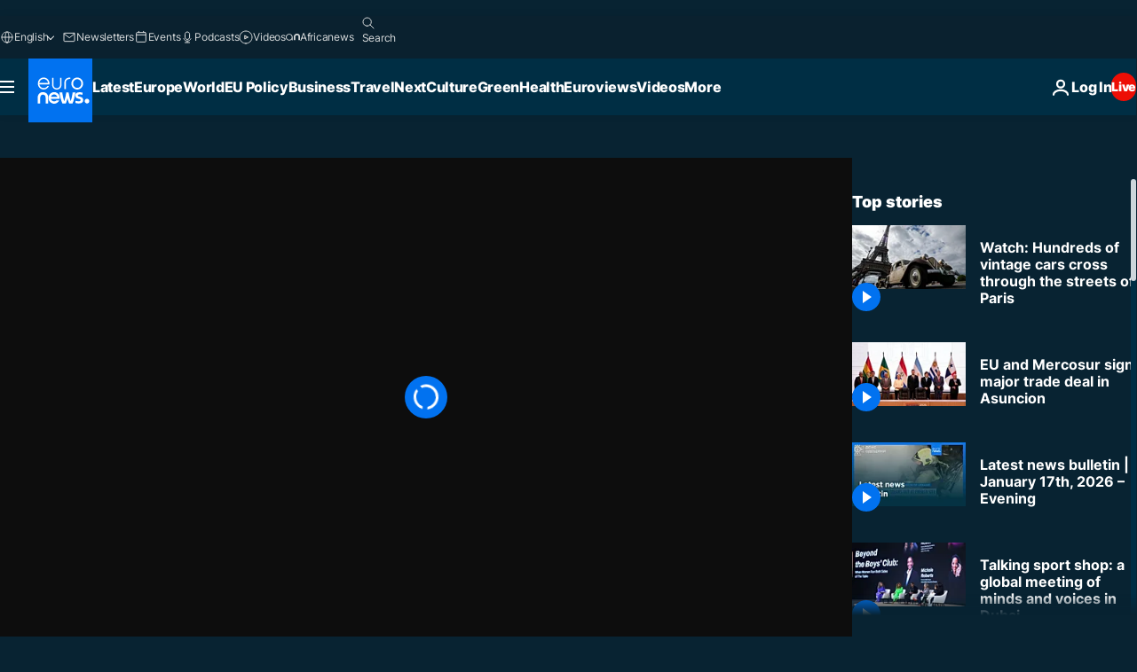

--- FILE ---
content_type: application/xml
request_url: https://dmxleo.dailymotion.com/cdn/manifest/video/x8mwk2t.m3u8?af=2%2C7%2C8%2C9&vv=1%2C2%2C3%2C4%2C5%2C6%2C7%2C8%2C11%2C12%2C13%2C14&mm=video%2Fmp4%2Cvideo%2Fwebm%2Caudio%2Fmp4%2Caudio%2Fmpeg%2Caudio%2Faac%2Caudio%2Fmpeg3%2Caudio%2Fmp3%2Caudio%2Fvnd.wave%2Caudio%2Fwav%2Caudio%2Fwave%2Caudio%2Fogg%2Caudio%2Fvorbis%2Cimage%2Fjpeg%2Cimage%2Fpng%2Cimage%2Fwebp%2Cimage%2Fsvg%2Bxml&cse=1jfbbtp692ff31129be&rts=132626&rhv=1&cen=prod&cpi=xe2cka&cpt=player&rla=en&cpr=x9oog&eb=https%3A%2F%2Fwww.euronews.com%2Fvideo%2F2023%2F07%2F31%2Ftraversee-de-paris-vintage-car-lovers-unite-for-a-journey-through-the-french-capital&ps=960x540&td=www.euronews.com&reader_gdpr_flag=0&reader_gdpr_consent=&gdpr_binary_consent=opt-out&gdpr_comes_from_infopack=0&reader_us_privacy=1---&vl=-1&ciid=1jfbbtp692ff31129be_VMAP_0_0&cidx=0&sidx=0&vidIdx=0&omp=Dailymotion%2F1.0&omn=0&imal=1&uid_dm=d704ceff-3043-5988-4437-10b8b28d7fa1&ccPremium=false&ccCustomParams=6458%252Fen_euronews_new%252Fculture%252Fculture-news%252Fculture-news%2Flng%253Den%2526page%253Darticle%2526video%253Dtrue%2526isBreakingNews%253Dfalse%2526vertical%253Dculture%2526nws_id%253D2335190%2526nwsctr_id%253D7790836%2526article_type%253Dnormal%2526program%253Dculture-news%2526video_duration%253D48440%2526source%253Deuronews%2526themes%253Dculture-news%2526tags%253Dvideo%25252Cvintage%25252Ccar%25252Cvehicle%25252Cfestival%25252Cparis%2526player_type%253Ddailymotion&3pcb=0&rap=1&apo=monetization&pos=1&pbm=2
body_size: 4074
content:
<?xml version="1.0" encoding="UTF-8"?><vmap:VMAP xmlns:vmap="http://www.iab.net/videosuite/vmap" version="1.0"><vmap:AdBreak breakType="linear" breakId="preroll1" timeOffset="start"><vmap:AdSource id="preroll1"><vmap:VASTAdData><VAST version="3.0"><Ad><InLine><AdSystem>Leo</AdSystem><AdTitle>noad</AdTitle><Extensions><Extension type="dailymotion" source="dailymotion">{"noAd":{"reasonId":1106,"reason":"viewing context|bot-detected"},"inventoryId":"e42d25f7-308d-47d5-9003-be794409f122"}</Extension></Extensions></InLine></Ad></VAST></vmap:VASTAdData></vmap:AdSource><vmap:Extensions><vmap:Extension type="dailymotion" source="dailymotion"><![CDATA[{"timeout":15000}]]></vmap:Extension></vmap:Extensions></vmap:AdBreak><vmap:AdBreak breakType="linear" breakId="preroll2" timeOffset="start"><vmap:AdSource id="preroll2"><vmap:AdTagURI templateType="vast3">https://dmxleo.dailymotion.com/cdn/manifest/video/x8mwk2t.m3u8?auth=[base64]&amp;vv=1%2C2%2C3%2C4%2C5%2C6%2C7%2C8%2C11%2C12%2C13%2C14&amp;sec=1&amp;rts=132626&amp;rla=en&amp;reader.player=dailymotion&amp;plt=1&amp;cen=prod&amp;3pcb=0&amp;rhv=1&amp;reader_us_privacy=1---&amp;eb=https%3A%2F%2Fwww.euronews.com%2Fvideo%2F2023%2F07%2F31%2Ftraversee-de-paris-vintage-car-lovers-unite-for-a-journey-through-the-french-capital&amp;dmngv=1.0&amp;dmng=Dailymotion&amp;cpt=player&amp;cpr=x9oog&amp;cpi=xe2cka&amp;battr=9%2C10%2C11%2C12%2C13%2C14%2C17&amp;apo=monetization&amp;pbm=2&amp;mm=video%2Fmp4%2Cvideo%2Fwebm%2Caudio%2Fmp4%2Caudio%2Fmpeg%2Caudio%2Faac%2Caudio%2Fmpeg3%2Caudio%2Fmp3%2Caudio%2Fvnd.wave%2Caudio%2Fwav%2Caudio%2Fwave%2Caudio%2Fogg%2Caudio%2Fvorbis%2Cimage%2Fjpeg%2Cimage%2Fpng%2Cimage%2Fwebp%2Cimage%2Fsvg%2Bxml&amp;lnrt=1&amp;dlvr=1%2C2&amp;cse=1jfbbtp692ff31129be&amp;cbrs=1&amp;r=v</vmap:AdTagURI></vmap:AdSource><vmap:Extensions><vmap:Extension type="dailymotion" source="dailymotion"><![CDATA[{"timeout":15000}]]></vmap:Extension></vmap:Extensions></vmap:AdBreak><vmap:Extensions><vmap:Extension type="dailymotion" source="dmx"><![CDATA[{"asid":1009779}]]></vmap:Extension></vmap:Extensions></vmap:VMAP>

--- FILE ---
content_type: application/x-javascript
request_url: https://static1.dmcdn.net/playerv5/dmp.photon_player.fa527cca836c10e5ee88.js
body_size: 37203
content:
"use strict";(this.dmpJsonp=this.dmpJsonp||[]).push([[231],{5122:(e,t,i)=>{i.d(t,{$P:()=>a,GX:()=>s,_V:()=>d,kE:()=>l});var o=i(2328),n=i(726),r=i(730);const a=(0,o.td)({enabled:!!n.W.get("dmp_max_quality"),from:null});(0,o.cE)((()=>{a.value.from&&((0,r.p$)({element:"button"===a.value.from?"ecomode_toggle_button":"keyboard"===a.value.from?"ecomode_shortcut":"ecomode_quality_menu",activated:a.value.enabled}),a.value.enabled?n.W.set("dmp_max_quality",720,2592e3):n.W.remove("dmp_max_quality"))}));const l=(0,o.td)(!1),s=(0,o.td)(null),d=(0,o.td)(null)},730:(e,t,i)=>{i.d(t,{Qg:()=>l,dj:()=>a,p$:()=>r});var o=i(8721),n=i(4784);const r=e=>{let{element:t,activated:i}=e;(0,n.z2)((0,n.hM)({section:{type:"controls"},component:{type:"ecoMode"},action:{gesture:i?"ecomode_activated":"ecomode_deactivated",ui_element:t,uuid:(0,o.Z)()}}))},a=()=>{(0,n.z2)((0,n.hM)({section:{type:"controls"},component:{type:"ecoMode"},action:{gesture:"click",ui_element:"eco_mode_popup_dismiss_button",uuid:(0,o.Z)()}}))},l=()=>{(0,n.z2)((0,n.hM)({section:{type:"controls"},component:{type:"ecoMode"},action:{gesture:"click",ui_element:"eco_mode_learn_more_link",uuid:(0,o.Z)()}}))}},602:(e,t,i)=>{i.d(t,{V:()=>d});var o=i(6400),n=i(5977),r=i(2989),a=i(2395),l=i(239),s=i(4784);const d=e=>{let{requestFullscreen:t,exitFullscreen:i}=e;const l=(0,n.v9)(r.i0),d=(0,n.v9)(a.yI);return(0,o.h)("button",{"aria-label":dm.helpers.i18n("controls.fullscreen"),"aria-pressed":l?"true":"false",title:`${dm.helpers.i18n("controls.fullscreen")} ${d?"(f)":""}`,className:"fullscreen_toggle_button icon_button",onClick:()=>{l?(i(),(0,s.z2)((0,s.hM)({section:{type:"controls"},component:{type:"fullscreen"},action:{gesture:"exit_fullscreen"}}))):(t(),(0,s.z2)((0,s.hM)({section:{type:"controls"},component:{type:"fullscreen"},action:{gesture:"enter_fullscreen"}})))}},l?(0,o.h)(u,null):(0,o.h)(c,null))},c=()=>(0,o.h)(o.HY,null,(0,o.h)(l.R,null),(0,o.h)("svg",{xmlns:"http://www.w3.org/2000/svg","aria-hidden":"true",viewBox:"0 0 16 16",fill:"none"},(0,o.h)("path",{fillRule:"evenodd",clipRule:"evenodd",d:"M2.35001 4.0001C2.35001 3.09111 3.09102 2.3501 4.00001 2.3501H6.00001C6.35899 2.3501 6.65001 2.64111 6.65001 3.0001C6.65001 3.35908 6.35899 3.6501 6.00001 3.6501H4.00001C3.80899 3.6501 3.65001 3.80908 3.65001 4.0001V6.0001C3.65001 6.35908 3.35899 6.6501 3.00001 6.6501C2.64102 6.6501 2.35001 6.35908 2.35001 6.0001V4.0001ZM9.35001 3.0001C9.35001 2.64111 9.64102 2.3501 10 2.3501H12C12.909 2.3501 13.65 3.09111 13.65 4.0001V6.0001C13.65 6.35908 13.359 6.6501 13 6.6501C12.641 6.6501 12.35 6.35908 12.35 6.0001V4.0001C12.35 3.80908 12.191 3.6501 12 3.6501H10C9.64102 3.6501 9.35001 3.35908 9.35001 3.0001ZM3.00001 9.3501C3.35899 9.3501 3.65001 9.64111 3.65001 10.0001V12.0001C3.65001 12.1911 3.80899 12.3501 4.00001 12.3501H6.00001C6.35899 12.3501 6.65001 12.6411 6.65001 13.0001C6.65001 13.3591 6.35899 13.6501 6.00001 13.6501H4.00001C3.09102 13.6501 2.35001 12.9091 2.35001 12.0001V10.0001C2.35001 9.64111 2.64102 9.3501 3.00001 9.3501ZM13 9.3501C13.359 9.3501 13.65 9.64111 13.65 10.0001V12.0001C13.65 12.9091 12.909 13.6501 12 13.6501H10C9.64102 13.6501 9.35001 13.3591 9.35001 13.0001C9.35001 12.6411 9.64102 12.3501 10 12.3501H12C12.191 12.3501 12.35 12.1911 12.35 12.0001V10.0001C12.35 9.64111 12.641 9.3501 13 9.3501Z",fill:"currentColor"}))),u=()=>(0,o.h)(o.HY,null,(0,o.h)(l.R,null),(0,o.h)("svg",{"aria-hidden":"true",xmlns:"http://www.w3.org/2000/svg",viewBox:"0 0 16 16",fill:"none"},(0,o.h)("path",{fillRule:"evenodd",clipRule:"evenodd",d:"M6.00001 2.3501C6.35899 2.3501 6.65001 2.64111 6.65001 3.0001V5.0001C6.65001 5.90908 5.90899 6.6501 5.00001 6.6501H3.00001C2.64102 6.6501 2.35001 6.35908 2.35001 6.0001C2.35001 5.64111 2.64102 5.3501 3.00001 5.3501H5.00001C5.19102 5.3501 5.35001 5.19111 5.35001 5.0001V3.0001C5.35001 2.64111 5.64102 2.3501 6.00001 2.3501Z",fill:"currentColor"}),(0,o.h)("path",{fillRule:"evenodd",clipRule:"evenodd",d:"M10 2.3501C10.359 2.3501 10.65 2.64111 10.65 3.0001V5.0001C10.65 5.19111 10.809 5.3501 11 5.3501H13C13.359 5.3501 13.65 5.64111 13.65 6.0001C13.65 6.35908 13.359 6.6501 13 6.6501H11C10.091 6.6501 9.35001 5.90908 9.35001 5.0001V3.0001C9.35001 2.64111 9.64102 2.3501 10 2.3501Z",fill:"currentColor"}),(0,o.h)("path",{fillRule:"evenodd",clipRule:"evenodd",d:"M9.35001 11.0001C9.35001 10.0911 10.091 9.3501 11 9.3501H13C13.359 9.3501 13.65 9.64111 13.65 10.0001C13.65 10.3591 13.359 10.6501 13 10.6501H11C10.809 10.6501 10.65 10.8091 10.65 11.0001V13.0001C10.65 13.3591 10.359 13.6501 10 13.6501C9.64102 13.6501 9.35001 13.3591 9.35001 13.0001V11.0001Z",fill:"currentColor"}),(0,o.h)("path",{fillRule:"evenodd",clipRule:"evenodd",d:"M2.35001 10.0001C2.35001 9.64111 2.64102 9.3501 3.00001 9.3501H5.00001C5.90899 9.3501 6.65001 10.0911 6.65001 11.0001V13.0001C6.65001 13.3591 6.35899 13.6501 6.00001 13.6501C5.64102 13.6501 5.35001 13.3591 5.35001 13.0001V11.0001C5.35001 10.8091 5.19102 10.6501 5.00001 10.6501H3.00001C2.64102 10.6501 2.35001 10.3591 2.35001 10.0001Z",fill:"currentColor"})))},6211:(e,t,i)=>{i.r(t),i.d(t,{PhotonPlayer:()=>xo});var o=i(6400),n=i(396),r=i(5977),a=i(4316),l=i(8482),s=i(9440),d=i(3216),c=i(3982),u=i(9986),p=i(3136),m=i(3952),h=i(2542),v=i(8520),_=i(3714),g=i(209),b=i(602),f=i(2395),w=i(239),y=i(8098);const k=e=>{let{play:t,pause:i}=e;(0,h.$)(".playback_button{background:0 0;border-radius:var(--border-radius-button);border:0;color:var(--color-white);position:relative;height:4rem;width:4rem;height:clamp(64px,4rem,80px);width:clamp(64px,4rem,80px)}.playback_button_svg{height:3rem;width:3rem;height:clamp(48px,3rem,60px);width:clamp(48px,3rem,60px);position:relative}@media screen and (min-width:640px){.playback_button{height:5rem;width:5rem}.playback_button_svg{height:4rem;width:4rem}}","playback_button");const r=(0,y.t)(),a=C[r],[l,s]=(0,n.eJ)(!1);return(0,o.h)("button",{"aria-controls":"video","aria-label":dm.helpers.i18n("controls.play"),"aria-pressed":l?"true":"false",className:"playback_button",onClick:()=>{"play"===r?(t(),s(!0)):(i(),s(!1))}},(0,o.h)(a,null))},C={play:()=>(0,o.h)(o.HY,null,(0,o.h)(w.R,null),(0,o.h)("svg",{className:"playback_button_svg","aria-hidden":"true",viewBox:"0 0 48 48",fill:"none",xmlns:"http://www.w3.org/2000/svg"},(0,o.h)("path",{d:"M39.72 22.26L15.72 10.26C15.12 9.95997 14.4 9.98997 13.83 10.35C13.26 10.71 12.9 11.34 12.9 12L12.9 36C12.9 36.69 13.26 37.29 13.83 37.65C14.13 37.83 14.49 37.95 14.85 37.95C15.15 37.95 15.45 37.89 15.72 37.74L39.72 25.74C40.38 25.41 40.8 24.75 40.8 24C40.8 23.25 40.38 22.59 39.72 22.26Z",fill:"currentColor"}))),pause:()=>(0,o.h)(o.HY,null,(0,o.h)(w.R,null),(0,o.h)("svg",{className:"playback_button_svg","aria-hidden":"true",viewBox:"0 0 48 48",fill:"none",xmlns:"http://www.w3.org/2000/svg"},(0,o.h)("path",{d:"M21 13.5L21 34.5C21 35.325 20.325 36 19.5 36H13.5C12.675 36 12 35.325 12 34.5L12 13.5C12 12.675 12.675 12 13.5 12L19.5 12C20.325 12 21 12.675 21 13.5ZM34.5 12L28.5 12C27.675 12 27 12.675 27 13.5L27 34.5C27 35.325 27.675 36 28.5 36H34.5C35.325 36 36 35.325 36 34.5V13.5C36 12.675 35.325 12 34.5 12Z",fill:"currentColor"}))),stop:()=>(0,o.h)(o.HY,null,(0,o.h)(w.R,null),(0,o.h)("svg",{className:"playback_button_svg","aria-hidden":"true",viewBox:"0 0 16 16",fill:"none",xmlns:"http://www.w3.org/2000/svg"},(0,o.h)("path",{d:"M11.5 3.8501H4.50001C4.14102 3.8501 3.85001 4.14111 3.85001 4.5001V11.5001C3.85001 11.8591 4.14102 12.1501 4.50001 12.1501H11.5C11.859 12.1501 12.15 11.8591 12.15 11.5001V4.5001C12.15 4.14111 11.859 3.8501 11.5 3.8501Z",fill:"white"})))};var x=i(9456);const L=e=>{let{remainingSeconds:t}=e;const i=(0,x.mr)(t);return(0,o.h)("div",{"aria-label":dm.helpers.i18n("ads.ad_countdown"),className:"ad_timer",role:"timer"},i)},S=()=>{const e=(0,r.v9)(v.K_),t=(0,r.v9)(v.mc),i=0===e?0:t/e;return(0,o.h)("div",{className:"ad_progress_bar"},(0,o.h)("div",{className:"ad_progress_bar_track",style:{width:100*i+"%"}}),(0,o.h)("input",{disabled:!0,type:"range",min:"0",max:"1",step:"0.001","aria-label":dm.helpers.i18n("accessibility.ad_progress"),value:i}))};var R=i(6685),N=i(5101);const A=()=>{const e=(0,r.v9)(R.YK),t=(0,r.v9)(N.Vm),i=t>=640?72:58,o=t>=640?40:32;return window.dm.posterSooner.getAndStorePosterUrlResolution(e,i,o)},V=e=>{let{text:t,thumbnailUrl:i,onClick:n,isDisabled:r,className:a,ariaLabel:l}=e;return(0,h.$)(".ad_button{position:absolute;bottom:3.75rem;right:.5rem;display:flex;align-items:center;justify-content:center;height:2rem;border-radius:.375rem;font-size:.75rem;font-weight:700;background:var(--color-60-black);color:var(--color-white);cursor:pointer;overflow:hidden}.ad_button .ad-skip-timer{font-variant-numeric:tabular-nums}.ad_button:hover,.ad_button:active{background:var(--color-black)}.ad_button_text{padding:.5rem .75rem;height:100%;display:flex;align-items:center}.ad_button_thumbnail{height:100%;width:58px;object-fit:cover}.ad_button:disabled{background:rgba(13,13,13,.6);cursor:not-allowed}.ad_button_icon{margin-right:.375rem}.ad_button_skip>span{padding:.5rem .75rem .5rem .375rem}@media screen and (min-width:640px){.ad_button{height:2.5rem;bottom:4.375rem;right:.75rem}.ad_button_text{padding:.75rem 1rem}.ad_button_thumbnail{width:72px}.ad_button_icon{width:1.5rem;height:1.5rem}.ad_button_skip>span{padding:.75rem 1rem .75rem .625rem}}","ad_button"),(0,o.h)("button",{className:a||"ad_button","aria-live":"polite",disabled:r,onClick:n,"aria-label":l},(0,o.h)("span",{className:"ad_button_text"},t),i&&(0,o.h)("img",{className:"ad_button_thumbnail",alt:"",src:i}))},T=e=>{let{skipAd:t,secondsBeforeSkip:i}=e;const n=A(),r=0===i?"ad_button ad_button_skip":"ad_button";return(0,o.h)(V,{className:r,text:(0,o.h)(o.HY,null,0===i&&(0,o.h)(E,null),i>0?(e=>{const t=dm.helpers.i18n("ads.skip_in_%time%",{time:"[TIME_PLACEHOLDER]"}).split("[TIME_PLACEHOLDER]");return(0,o.h)(o.HY,null,(0,o.h)("span",{dir:"auto"},t[0],(0,o.h)("span",{className:"ad-skip-timer"},Math.floor(e)+1),t[1]))})(i):dm.helpers.i18n("ads.skip")),ariaLabel:dm.helpers.i18n("ads.skip_ad"),thumbnailUrl:i>0?n:null,isDisabled:i>0,onClick:e=>{e.stopPropagation(),t()}})},E=()=>(0,o.h)("svg",{className:"ad_button_icon","aria-hidden":"true",width:"20",height:"20",viewBox:"0 0 20 20",fill:"none",xmlns:"http://www.w3.org/2000/svg"},(0,o.h)("path",{d:"M15 4.18762C14.55 4.18762 14.1875 4.55012 14.1875 5.00012V8.68762L5.3625 4.27512C5.1125 4.15012 4.8125 4.16262 4.575 4.31262C4.3375 4.46262 4.1875 4.72512 4.1875 5.00012V15.0001C4.1875 15.2876 4.3375 15.5376 4.575 15.6876C4.7 15.7626 4.85 15.8126 5 15.8126C5.125 15.8126 5.25 15.7876 5.3625 15.7251L14.1875 11.3126V15.0001C14.1875 15.4501 14.55 15.8126 15 15.8126C15.45 15.8126 15.8125 15.4501 15.8125 15.0001V5.00012C15.8125 4.55012 15.45 4.18762 15 4.18762Z",fill:"currentColor"})),P=()=>{const e=dm.helpers.i18n("ads.video_plays_soon"),t=A();return(0,o.h)(V,{text:e,thumbnailUrl:t,isDisabled:!0})},I=e=>{var t,i;let{play:a,pause:l,mute:s,unmute:d,requestFullscreen:c,exitFullscreen:u,fullscreenEnabled:w}=e;(0,h.$)(".controls_ad{background:var(--gradient-single-stripe);position:absolute;bottom:0;width:100%;height:3rem;display:flex;align-items:center;padding:.125rem;user-select:none;-webkit-user-select:none}.controls_ad_spacer{flex-grow:1}.controls_ad .playback_button,.controls_ad .icon_button{background:0 0;border:0;border-radius:var(--border-radius-button);color:var(--color-white);cursor:pointer;height:2.5rem;width:2.5rem;margin:0 .125rem;flex-shrink:0;position:relative}.controls_ad .icon_button{padding:.5rem}.controls_ad .playback_button{padding:.25rem}.controls_ad .icon_button_svg{height:1.5rem;width:1.5rem;overflow:visible;position:relative}.controls_ad .playback_button_svg{height:2rem;width:2rem;overflow:visible;position:relative}.ad_timer{margin-left:.125rem;font-size:.875rem;font-variant-numeric:tabular-nums}.ad_label{margin-left:.5rem;font-size:.875rem}.ad_count{margin-left:.5rem;font-size:.875rem;text-transform:lowercase}.ad_progress_bar{position:absolute;bottom:0;left:0;right:0;height:.25rem;background:gray}.ad_progress_bar_track{background:#ffbc00;height:.25rem}.ad_progress_bar input[type=range]{-webkit-appearance:none;opacity:0;position:absolute;top:0;left:0;width:0;height:0}.ad_progress_bar input[type=range]::-webkit-slider-thumb{-webkit-appearance:none}.ad_progress_bar input[type=range]::-ms-track{width:0;height:0}@media (hover:hover){.controls_ad .mute_toggle_button:hover{background-color:var(--color-20-white);border-radius:50%}}@media screen and (min-width:640px){.controls_ad{height:4rem;padding:.25rem}.controls_ad .playback_button,.controls_ad .icon_button{height:3rem;width:3rem;margin:0 .25rem}.controls_ad .playback_button_svg{height:2.5rem;width:2.5rem}.controls_ad .icon_button_svg{height:2rem;width:2rem}.ad_timer{margin-left:.25rem;font-size:1rem}.ad_label{margin-left:.5rem;font-size:1rem}.ad_count{margin-left:.5rem;font-size:1rem}}@media screen and (max-width:320px){.ad_timer{display:none}}","controls_ad");const y=(0,r.v9)(v.K_),C=(0,r.v9)(v.mc),x=(0,r.v9)(f.WF),R=(0,r.v9)(_.X2),N=(0,r.v9)(_.ou),A=(0,r.v9)(_.ds),V=(0,r.v9)(_.jE),E=(0,r.v9)(_.yz),I=(0,r.v9)(_.zB),[H,O]=(0,n.eJ)(!1),[B,U]=(0,n.eJ)(null),[F,j]=(0,n.eJ)(null),J=null==m.R1||null==(t=m.R1.AdSdkHandler)||null==(i=t.getVastHandler())?void 0:i.isSkipEnabled();(0,n.d4)((()=>{O(null==m.R1?void 0:m.R1.getAd().isAudio),U(null==m.R1?void 0:m.R1.getAd().integratorName),j(null==m.R1?void 0:m.R1.getAd().adData)}),[N]);const $=()=>!!N&&(!(null==m.R1?void 0:m.R1.isSkipIgnored())&&B!==p.Z4.Hs);return(0,o.h)(o.HY,null,!J||!A&&0===V||!$()?!J&&$()?(0,o.h)(P,null):null:(0,o.h)(T,{skipAd:()=>{(0,m.Aj)(null==m.R1?void 0:m.R1.AdEvents.AD_SKIP_REQUESTED)},secondsBeforeSkip:V}),x?(0,o.h)("div",{className:"controls_ad"},!R&&(0,o.h)(k,{play:a,pause:l}),M(F,B,y)?(0,o.h)(L,{remainingSeconds:y-C}):null,D(F,B)?(0,o.h)("div",{className:"ad_label"},H?dm.helpers.i18n("ads.audio_ad"):dm.helpers.i18n("ads.ad")):null,q(E,I)?(0,o.h)("div",{className:"ad_count",dir:"auto"},E," ",dm.helpers.i18n("terms.of")," ",I):null,(0,o.h)("div",{className:"controls_ad_spacer"}),(0,o.h)(g.t,{mute:s,unmute:d}),w?(0,o.h)(b.V,{requestFullscreen:c,exitFullscreen:u}):null,(0,o.h)(S,null)):null)},D=(e,t)=>{if(t!==p.Z4.Hs)return!0;if(!Object.keys(e).length)return!1;if(e.adSystem===p.z0)return!0;return!(e.uiElements||[]).includes(null==m.R1?void 0:m.R1.IMASdkHandler.adUnit.UiElements.AD_ATTRIBUTION)},M=(e,t,i)=>{if(t!==p.Z4.Hs)return!!i;if(!Object.keys(e).length)return!1;return!(e.uiElements||[]).includes(null==m.R1?void 0:m.R1.IMASdkHandler.adUnit.UiElements.COUNTDOWN)},q=(e,t)=>e&&t>1;var H=i(8661),O=i(2328),B=i(2321),U=i(726);const F=(0,O.td)((()=>{var e;if(!(null==(e=window.infopack)||null==e.gdprConsentDialogShouldBeDisplayed?void 0:e.gdprConsentDialogShouldBeDisplayed()))return!1;return!U.W.get("dmp_consent_fallback_shown")})()),j=(0,O.td)(null);(0,O.cE)((()=>{F.value&&U.W.set("dmp_consent_fallback_shown",!0,2592e3)}));var J=i(7604),$=i(4279);const Z=()=>{const e=(0,O.qs)();return(0,J.R)({dialogIsDisplayedSignal:F,dialogCurrentRefSignal:j,focusableDefaultElement:".close_button",enableOnAdLinear:!0}),(0,H.d4)((()=>(console.warn("Consent management configuration issue detected. Please verify that IAB TCF is correctly implemented."),(0,$.dV)(),e.value=setTimeout((()=>{F.value=!1}),15e3),()=>{clearTimeout(e.value)})),[]),F.value?(0,o.h)("div",{className:"dialog_container notification_dialog",role:"dialog",onKeyDown:e=>{"Escape"===e.key&&(F.value=!1,(0,$.JY)(),e.preventDefault())},ref:e=>{e&&(j.value=e)}},(0,o.h)("div",{className:"dialog_header"},(0,o.h)("span",null,dm.helpers.i18n("legal.consent_gdpr_fallback_description")," ",(0,o.h)("a",{href:"fr"===window.dm.vars.effectiveLocaleShort?"https://legal.dailymotion.com/fr/politique-cookies/":"https://legal.dailymotion.com/en/cookie-policy/",target:"_blank",onClick:e=>{e.stopPropagation(),(0,$.aH)()}},dm.helpers.i18n("cta.learn_more"))),(0,o.h)(B.P,{dataCy:"close-consent-dialog",smallSize:!0,onClick:()=>{F.value=!1,(0,$.JY)()}}))):null},z=e=>{let{className:t}=e;return(0,o.h)("svg",{className:t,"aria-hidden":"true",width:"20",height:"20",viewBox:"0 0 16 16",fill:"none",xmlns:"http://www.w3.org/2000/svg"},(0,o.h)("path",{d:"M8.0001 14.15C4.6101 14.15 1.8501 11.39 1.8501 8.00001C1.8501 4.61001 4.6101 1.85001 8.0001 1.85001C11.3901 1.85001 14.1501 4.61001 14.1501 8.00001C14.1501 11.39 11.3901 14.15 8.0001 14.15ZM8.0001 3.15001C5.3301 3.15001 3.1501 5.33001 3.1501 8.00001C3.1501 10.67 5.3301 12.85 8.0001 12.85C10.6701 12.85 12.8501 10.67 12.8501 8.00001C12.8501 5.33001 10.6701 3.15001 8.0001 3.15001Z",fill:"white"}),(0,o.h)("path",{d:"M7.99998 6.15C7.56998 6.15 7.22998 5.8 7.22998 5.37C7.22998 4.94 7.57998 4.59 7.99998 4.59C8.41998 4.59 8.76998 4.94 8.76998 5.37C8.76998 5.8 8.41998 6.15 7.99998 6.15Z",fill:"white"}),(0,o.h)("path",{d:"M8.0001 11.15C7.6401 11.15 7.3501 10.86 7.3501 10.5V8.15001H7.0001C6.6401 8.15001 6.3501 7.86001 6.3501 7.50001C6.3501 7.14001 6.6401 6.85001 7.0001 6.85001H8.0001C8.3601 6.85001 8.6501 7.14001 8.6501 7.50001V10.5C8.6501 10.86 8.3601 11.15 8.0001 11.15Z",fill:"white"}),(0,o.h)("path",{d:"M9.0001 11.15H7.0001C6.6401 11.15 6.3501 10.86 6.3501 10.5C6.3501 10.14 6.6401 9.85001 7.0001 9.85001H9.0001C9.3601 9.85001 9.6501 10.14 9.6501 10.5C9.6501 10.86 9.3601 11.15 9.0001 11.15Z",fill:"white"}))};var W=i(8601);function Y(){return W.zG.emit({type:"PAUSE_REQUESTED",interactionType:l.xR})}const Q=["image/jpeg","image/png","image/svg+xml","image/vnd.microsoft.icon"],X=()=>{(0,h.$)(".ad_icons_container{position:relative;width:100%;top:0;left:0;pointer-events:none;margin:.25rem}@media screen and (min-width:640px){.ad_icons_container{margin:.5rem}}.ad_icon{position:absolute;display:flex;align-items:center;justify-content:center;height:1.5rem}.ad_icon:first-child{top:0;right:0}.ad_icon:nth-child(n+2){top:calc((var(--index, 1) - 1)*26px)}.ad_icon_link{display:flex;align-items:center;justify-content:center;width:100%;min-width:1.5rem;min-height:1.5rem;pointer-events:auto}.ad_icon_image,.ad_icon_image_fallback{width:auto;filter:drop-shadow(var(--box-shadow))}.ad_icon_image{height:var(--height, 1rem);min-height:1rem;max-height:1.5rem;object-fit:contain}.ad_icon_image_fallback{height:1.25rem}","ad_icons");const[e,t]=(0,n.eJ)([]),[i,r]=(0,n.eJ)(new Set),a=(0,n.sO)(null),l=window.dmp_getLogger("Ads"),s=null==m.R1?void 0:m.R1.getAd(),d=null==s?void 0:s.vastTracker,c=(null==s?void 0:s.icons)||[],u=null==s?void 0:s.integratorName;if((0,n.d4)((()=>{if(u===p.Z4.Hs)return;t(c),l.log("Ad icons info:",c);const e=a.current;if(!e||0===c.length)return;const i=[];c.forEach(((t,o)=>{const n=e.children[o];n&&(n.style.setProperty("--width",`${t.width}px`),n.style.setProperty("--height",`${t.height}px`)),t.iconViewTrackingURLTemplate&&i.push(t.iconViewTrackingURLTemplate)})),d&&i.length>0&&d.trackURLs(i,null==m.R1?void 0:m.R1.getTrackingMacros())}),[c]),!window.dmp_isGKEnabled("PV5_AD_ICONS_ENABLED"))return null;const v=e=>e.hoverText||dm.helpers.i18n("accessibility.%service%_open_new_tab",{service:dm.helpers.i18n("ads.ad_icon_title")}),_=(e,t)=>{var n;return e.staticResource&&(n=e.type,Q.includes(null==n?void 0:n.toLowerCase()))&&!i.has(t)?(0,o.h)("img",{alt:"",className:"ad_icon_image",src:e.staticResource,onError:()=>(e=>r((t=>new Set(t.add(e)))))(t)}):(0,o.h)(z,{className:"ad_icon_image_fallback"})};return(0,o.h)("div",{ref:a,className:"ad_icons_container"},e.map(((e,t)=>(0,o.h)("div",{key:t,className:"ad_icon",style:{"--index":t}},e.iconClickThroughURLTemplate?(0,o.h)("a",{href:e.iconClickThroughURLTemplate,target:"_blank",className:"ad_icon_link",title:v(e),onClick:t=>((e,t)=>{d&&t.iconClickTrackingURLTemplates.length>0&&d.trackURLs(t.iconClickTrackingURLTemplates,null==m.R1?void 0:m.R1.getTrackingMacros()),t.iconClickThroughURLTemplate&&/^([\w]+:)?\/\//.test(t.iconClickThroughURLTemplate)&&Y()})(0,e)},_(e,t)):_(e,t)))))};var G=i(1501);const K=e=>{const t=(0,G.f4)(e),i=e.target,o=(0,G.ax)({globalX:t.x,globalY:t.y},i),n=i.getBoundingClientRect().width/2;return o.x<n?"backward":"forward"},ee=e=>{const[t,i]=(0,n.eJ)(!1),o=(0,n.sO)(null),r=(0,n.I4)((()=>{a(),i(!1),o.current=setTimeout((()=>{i(!0)}),e)}),[]),a=(0,n.I4)((()=>{clearTimeout(o.current)}),[]);return(0,n.d4)((()=>a),[]),{isIdle:t,start:r,stop:a}},te=(e,t)=>{const i=e?ie(e,t):()=>{};return()=>{i()}},ie=(e,t)=>{const i=[];return Object.keys(t).forEach((o=>{const n=t[o];o.includes("capture")?(o=o.replace("capture",""),e.addEventListener(o,n,!0),i.push((()=>{e.removeEventListener(o,n,!0)}))):(e.addEventListener(o,n),i.push((()=>{e.removeEventListener(o,n)})))})),()=>{i.forEach((e=>{e()})),i.length=0}};var oe=i(7269);var ne=i(7149),re=i(6839);const ae=e=>{let{startRequestingControls:t,stopRequestingControls:i,onQuickSeekRequested:a,pesPipControlsAreVisible:l,children:s}=e;const d=(0,n.sO)();(e=>{let{controlsNodeRef:t,startRequestingControls:i,stopRequestingControls:o,pesPipControlsAreVisible:r}=e;const a=ee(4e3),[l,s]=(0,n.eJ)((()=>()=>{}));(0,n.d4)((()=>{if(r)return void l();const e=te(t.current,{click:()=>{a.start(),oe.wj.value?o():i()}});return s((()=>()=>e())),e}),[r]),(0,O.bF)((()=>{oe.wj.value&&a.start()})),(0,n.d4)((()=>{r||a.isIdle&&o()}),[a.isIdle,r])})({controlsNodeRef:d,startRequestingControls:t,stopRequestingControls:i,pesPipControlsAreVisible:l});const[c,u]=(0,n.eJ)(null),p=(0,r.v9)(_.fP),m=(0,r.v9)(ne.$V),h=(0,re.q)(),g=(0,r.v9)(v.BQ),b=(0,r.v9)(v.hP),f=(0,n.sO)(null),w=()=>{clearTimeout(f.current),oe.RL.value=!1};return(0,o.h)("div",{ref:d,className:"vod_touch","data-visible":oe.wj},(0,o.h)("div",{className:"vod_tap",style:{height:p?m-h-72:""},onClick:e=>{le({lastClickEvent:c,clickEvent:e})&&a({direction:K(e),interactionSource:"double_tap"}),u(e)},onTouchStart:e=>{var t;const i=1===(null==(t=e.touches)?void 0:t.length);if(oe.QE.value||b||!g||!i)return clearTimeout(f.current);f.current=setTimeout((()=>{oe.RL.value=!0}),100)},onTouchEnd:w,onBlur:w}),s)},le=e=>{let{lastClickEvent:t,clickEvent:i}=e;if(!t)return!1;const o=t.timeStamp;return i.timeStamp-o<400};var se=i(3748);const de=e=>{let{controlsNodeRef:t,startRequestingControls:i,stopRequestingControls:o}=e;const a=(0,r.v9)(se.dk),[l,s]=(0,n.eJ)(!1),d=ee(4e3),c=l&&a;(0,n.d4)((()=>te(t.current,{click:()=>{d.start()},mousemove:()=>{i(),d.start()},mouseenter:()=>{i()},mouseleave:()=>{c||o()},focuscapture:()=>{s(!0)},keydown:e=>{"Escape"===e.key&&(document.activeElement.blur(),s(!1)),"Tab"===e.key&&l&&(s(!0),i())}})),[c,l]),(0,n.d4)((()=>{c?i():o()}),[c]),(0,O.bF)((()=>{oe.wj.value&&d.start()})),(0,n.d4)((()=>{d.isIdle&&!c&&o()}),[c,d.isIdle])},ce=e=>{let{startRequestingControls:t,stopRequestingControls:i,onQuickSeekRequested:a,children:l}=e;const s=(0,n.sO)();de({controlsNodeRef:s,startRequestingControls:t,stopRequestingControls:i});const d=(0,r.v9)(_.fP),c=(0,r.v9)(ne.$V),u=(0,re.q)(),p=(0,r.v9)(v.BQ),m=(0,r.v9)(v.hP),h=(0,n.sO)(null),g=()=>{clearTimeout(h.current),oe.RL.value=!1};return(0,o.h)("div",{ref:s,className:"vod_mouse_keyboard","data-visible":oe.wj},(0,o.h)("div",{className:"vod_click",style:{height:d?c-u-72:""},onDoubleClick:e=>{a({direction:K(e),interactionSource:"double_tap"})},onMouseDown:e=>{const t=2===e.button,i=e.ctrlKey;oe.QE.value||m||!p||t||i||(h.current=setTimeout((()=>{oe.RL.value=!0}),100))},onMouseUp:g,onMouseOut:g,onBlur:g}),l)};var ue=i(9159),pe=i(9784),me=i(5639);var he=i(7675),ve=i(1688),_e=i(8121);const ge=e=>{let{resourceUrl:t,setImageTooltipWidth:i,setImageTooltipHeight:r,qualityVideoRatio:a}=e;const[l,s]=(0,n.eJ)(0),[d,c]=(0,n.eJ)(0),[u,p]=(0,n.eJ)(0),[m,h]=(0,n.eJ)(0);return(0,n.d4)((()=>{(async()=>{const{imageTooltipWidth:e,imageTooltipHeight:o,filmstripSheetLeftPosition:n,filmstripSheetTopPosition:l,filmstripSheetWidth:d,filmstripSheetHeight:u}=await(0,ve.l7)({isLargePlayerWidth:oe.SB.value,resourceUrl:t,previewTimestamp:he.Sm.value,qualityVideoRatio:a,activeChapterSignal:_e.z});i(e),r(o),p(d),h(u),s(n),c(l)})()}),[he.Sm.value,t]),(0,o.h)("div",{className:"filmstrip_container"},(0,o.h)("img",{alt:"",src:t,style:{left:`${l}px`,top:`${d}px`,width:`${u}px`,height:`${m}px`}}))},be=window.dmp_getLogger("UI","Filmstrip"),fe=e=>{let{resourceUrl:t,setImageTooltipWidth:i,setImageTooltipHeight:r}=e;const a=(0,n.sO)(!1),[l,s]=(0,n.eJ)(null),[d,c]=(0,n.eJ)(0),[u,p]=(0,n.eJ)(0),[m,h]=(0,n.eJ)(0),[v,_]=(0,n.eJ)(0);return(0,n.d4)((()=>()=>{a.current=!0}),[]),(0,n.d4)((()=>{(0,ve.zT)({previewTimestamp:he.Sm.value,resourceUrl:t}).then((async e=>{if(!0===a.current)return;const{filmstripSheetHeight:t,filmstripSheetLeftPosition:o,filmstripSheetTopPosition:n,filmstripSheetWidth:l,imageTooltipWidth:d,imageTooltipHeight:u}=await(0,ve.oW)({isLargePlayerWidth:oe.SB.value,previewTimestamp:he.Sm.value,activeChapterSignal:_e.z,...e});i(d),r(u),s(e.resource),h(l),_(t),c(o),p(n)})).catch((e=>{be.log(e)}))}),[he.Sm.value,t]),(0,o.h)("div",{className:"filmstrip_container"},(0,o.h)("img",{alt:"",src:l,style:{left:`${d}px`,top:`${u}px`,width:`${m}px`,height:`${v}px`}}))};var we=i(3859),ye=i(2279),ke=i(5125);const Ce=(0,ye.P1)([ke.xI,ke.p0],((e,t)=>{const i=e/t;return i>0?i:16/9})),xe=12,Le=8,Se=e=>{var t;let{pointerPosition:i,singleFilmstripUrl:a,multipleFilmstripUrl:l}=e;const s=(0,n.sO)(null),d=(0,r.v9)(Ce),[c,u]=(0,n.eJ)(0),[p,m]=(0,n.eJ)(0),h=i-c/2,v=oe.SB.value?xe:Le,_=`${Math.max(v,h)}px`,g=h<v?i-v-7+"px":"calc(50% - 7px)",b=(null==(t=_e.z.value)?void 0:t.text)||null;let f=-p-(oe.SB.value?6:14);return we.F.value&&(f=-p-(oe.SB.value?30:38)),(0,o.h)("div",{ref:s,className:"seek_tooltip","aria-hidden":"true",style:{top:`${f}px`,left:_,width:`${c}px`,height:`${p}px`,opacity:s.current&&c>0&&p>0?1:0}},l?(0,o.h)(fe,{resourceUrl:l,setImageTooltipWidth:u,setImageTooltipHeight:m}):(0,o.h)(ge,{resourceUrl:a,setImageTooltipWidth:u,setImageTooltipHeight:m,qualityVideoRatio:d}),(0,o.h)("div",{className:"filmstrip_borders"}),b?(0,o.h)("div",{className:"chapter_title "+(d<1?"portrait":"")},(0,o.h)("span",{className:"chapter_title_text"},b)):null,(0,o.h)("svg",{className:"seek_tooltip_pointer","aria-hidden":"true",width:14,height:"8",style:{left:g},viewBox:"0 0 14 8",fill:"none",xmlns:"http://www.w3.org/2000/svg"},(0,o.h)("path",{d:"M5.58575 5.58578C6.36679 6.36683 7.63312 6.36684 8.41417 5.58579L14 2.08616e-07L0 0L5.58575 5.58578Z",fill:"white"})))},Re=e=>{let{pointerPosition:t,timeText:i}=e;const r=(0,n.sO)(null),a=r.current?t-r.current.getBoundingClientRect().width/2:t,l=oe.SB.value?xe:Le,s=`${Math.max(a,l)}px`;let d=oe.SB.value?2:-4;return we.F.value&&(d=oe.SB.value?-21:-29),(0,o.h)("div",{ref:r,className:"seek_tooltip seek_tooltip_text","aria-hidden":"true",style:{top:`${d}px`,left:s,opacity:r.current?1:0}},i)},Ne=e=>{let{seekSliderNodeRef:t,playbackDuration:i}=e;const n=(0,r.v9)(R.SN),a=(0,r.v9)(R.Gx),l=(0,r.v9)(R.EI),s=(0,r.v9)(ne.Rv),d=!s&&(n||a);if(!t.current)return;if(!i)return;const{width:c,left:u}=t.current.getBoundingClientRect(),p=he.Sm.value*c+u,m=Ae({metadataLiveDvrWindow:l,playbackDuration:i,seekHoveringRatio:he.Sm.value});return(0,o.h)(o.HY,null,d&&(0,o.h)(Se,{pointerPosition:p,timeText:m,singleFilmstripUrl:n,multipleFilmstripUrl:a}),!s&&(0,o.h)(Re,{pointerPosition:p,timeText:m}))},Ae=e=>{let{metadataLiveDvrWindow:t,playbackDuration:i,seekHoveringRatio:o}=e;if(t>0){const e=i<=t?i:t,n=e-o*e;return`${0===n?"":"- "}${(0,x.mr)(n)}`}return(0,x.mr)(o*i)};var Ve=i(9678),Te=i(7568);const Ee=e=>{let{layoutBottomRef:t,capabilitiesTouch:a,airplayIsActive:l,requestAirplay:s,fullscreenEnabled:d,requestFullscreen:c,exitFullscreen:u,play:p,pause:m,mute:v,unmute:g,requestVideoVolumeChange:b,isVideoSeekable:f,onSeekbarDragStart:w,onSeekbarDragEnd:y,seek:C,metadataStreamTypeIsLive:x,requestMenu:L,requestMoreContent:S,currentVideoListFetchComplete:R,currentVideoListFetchError:N,currentVideoListNav:A,currentVideoListLoad:V,moreContentButtonAutofocused:T,moreContentButtonOnAutofocus:E,menuButtonAutofocused:P,menuButtonOnAutofocus:I,requestShareScreen:D,shareButtonAutofocused:M,shareButtonOnAutofocus:q,isSuggestedContentEnabled:H,playbackHasLoadedMetadata:O,videoHasSubtitles:B,currentVideoList:U,currentAndAdditionalVideoListAvailable:F}=e;(0,h.$)(".vod_mouse_keyboard,.vod_touch{width:100%;height:100%;cursor:none}.vod_mouse_keyboard[data-visible=true],.vod_touch[data-visible=true]{cursor:auto}.vod_touch{touch-action:manipulation}.vod_click,.vod_tap{position:absolute;height:100%;width:100%}.controls_vod{height:100%;position:relative;color:var(--color-white);transition:opacity 200ms ease-in-out;user-select:none;-webkit-user-select:none;opacity:0}.controls_vod[data-visible=true]{opacity:1}.controls_layer_1{position:absolute;top:0;left:0;right:0;bottom:0;display:flex;justify-content:center;align-items:center}.controls_bottom{position:relative}.controls_bottom_center{align-items:center;display:flex;flex:1;flex-direction:column;margin:0 .625rem;margin:0 clamp(10px,.625rem,12px)}.controls_bottom_right,.controls_bottom_left{align-items:center;display:flex}.controls_bottom_right{width:5.5rem}@media screen and (min-width:320px){.controls_bottom_right{width:8.25rem}}@media screen and (min-width:640px){.controls_bottom_right{width:10.5rem}}.more_content_button .more_content_icon{height:1rem;width:1rem;height:clamp(16px,1rem,40px);width:clamp(16px,1rem,40px);margin-top:.25rem}@media screen and (min-width:640px){.controls_bottom_center{margin:0 .75rem}.controls_vod .layout_bottom .icon_button{margin:.25rem}}.controls_vod [data-hidden-while-seeking=true]{transition:opacity 200ms ease-in-out}.controls_vod[data-seeking=true] [data-hidden-while-seeking=true]{opacity:0}.controls_vod .playback_button{cursor:none}.controls_vod[data-visible=true] .playback_button{cursor:pointer}.controls_vod .subtitles_toggle_button,.controls_vod .fullscreen_toggle_button{position:absolute;transition:opacity .2s}.controls_vod .subtitles_toggle_button{right:2.9rem}@media screen and (min-width:640px){.controls_vod .subtitles_toggle_button{right:3.75rem}}.controls_vod .fullscreen_toggle_button{right:.125rem}@media screen and (min-width:640px){.controls_vod .fullscreen_toggle_button{right:.25rem}}.controls_vod[data-volume-slider-opened=true] .subtitles_toggle_button{opacity:0}.controls_vod[data-volume-slider-opened=true] .fullscreen_toggle_button{opacity:0}.controls_vod{pointer-events:none}.controls_vod[data-visible=true] .video_owner,.controls_vod[data-visible=true] .video_title_button,.controls_vod[data-visible=true] .video_title_link,.controls_vod[data-visible=true] .brand_signature,.controls_vod[data-visible=true] .share_button,.controls_vod[data-visible=true] .native_pip_button,.controls_vod[data-visible=true] .airplay_button,.controls_vod[data-visible=true] .chromecast_button,.controls_vod[data-visible=true] .prev_button,.controls_vod .playback_button,.controls_vod[data-visible=true] .next_button,.partner_watermark,.controls_vod[data-visible=true] .more_content_button,.controls_vod[data-visible=true] .live_badge_back,.controls_vod[data-visible=true] .seek_bar_slider,.controls_vod[data-visible=true] .menu_button,.controls_vod[data-visible=true] .volume_container,.controls_vod[data-visible=true] .subtitles_toggle_button,.controls_vod[data-visible=true] .fullscreen_toggle_button,.controls_vod[data-visible=true] .ecomode_toggle_button{pointer-events:auto}","controls_vod");const j=(0,r.v9)(me.J5),J=(0,r.v9)(ne.Oc),$=(0,r.v9)(ue.r),Z=(0,r.v9)(pe.Y),z=(0,r.v9)(ne.Rv),W=(0,r.v9)(_.fP),Y=(0,n.sO)(null),{PrevNextButtons:Q,VideoOwner:X,VideoTitle:G,BrandSignature:K,AirplayButton:ee,ShareButton:te,SeekBar:ie,VolumeContainer:re,FullscreenToggleButton:ae,NativePictureInPictureToggleButton:le,VideoTimeInfo:se,LiveInfo:de,MenuButton:ce,MoreContentButton:ve,SubtitlesToggleButton:_e,EcoModeToggleButton:ge}=(()=>{const[e,t]=(0,n.eJ)(null);return(0,n.d4)((()=>{i.e(525).then(i.bind(i,1487)).then((e=>{t(e)}))}),[]),e||{}})(),be=(0,r.v9)(me.Xj);return(0,o.h)("div",{className:"controls_vod","data-visible":oe.wj.value,"data-seeking":he.Gv.value,"data-volume-slider-opened":oe.bt.value},(0,o.h)("div",{className:"controls_layer_1","data-hidden-while-seeking":!0},oe.QE.value?null:(0,o.h)(k,{play:p,pause:m}),!Q||!H||N||z||oe.QE.value?null:(0,o.h)(Q,{currentVideoListFetchComplete:R,currentVideoListNav:A,currentVideoListLoad:V})),(0,o.h)("div",{className:"layout"},(0,o.h)("div",{className:"layout_top","data-hidden-while-seeking":!0},(0,o.h)("div",{className:"layout_top_left"},J&&G?(0,o.h)("div",{className:"layout_title"},(0,o.h)(G,null)):null,$&&K&&!z?(0,o.h)("div",{className:"layout_signature"},(0,o.h)(K,null)):J&&X&&!z?(0,o.h)("div",{className:"layout_signature"},(0,o.h)(X,null)):null),(0,o.h)("div",{className:"layout_top_right"},te&&Z&&!z?(0,o.h)(te,{requestShareScreen:D,shareButtonAutofocused:M,shareButtonOnAutofocus:q}):null,le&&!z?(0,o.h)(le,{airplayIsActive:l}):null,ee&&!z&&((0,Te.isSafari)()||(0,Te.isSafariMobile)())?(0,o.h)(ee,{airplayIsActive:l,requestAirplay:s}):null,j&&be&&!z?(0,o.h)(be,null):null,ge&&window.DMP_ENABLE_ECO_MODE?(0,o.h)(ge,null):null,ce&&!z?(0,o.h)(ce,{requestMenu:L,menuButtonAutofocused:P,menuButtonOnAutofocus:I}):null)),(0,o.h)("div",{className:"layout_middle"}),(0,o.h)("div",{className:"layout_bottom",ref:t,style:{pointerEvents:W?"auto":""}},(0,o.h)("div",{className:"controls_bottom_left","data-hidden-while-seeking":!0},ve&&H&&!N&&!z?(0,o.h)(ve,{requestMoreContent:S,currentVideoListFetchComplete:R,moreContentButtonAutofocused:T,moreContentButtonOnAutofocus:E,currentVideoList:U,currentAndAdditionalVideoListAvailable:F}):null),(0,o.h)("div",{className:"controls_bottom_center"},x&&de&&O?(0,o.h)(de,{seek:C,play:p}):null,x||!se||z?null:(0,o.h)(se,null),f&&ie?(0,o.h)(o.HY,null,he.EI.value||he.Gv.value?(0,o.h)(Ne,{seekSliderNodeRef:Y,playbackDuration:Ve.FC.value}):null,(0,o.h)(ie,{seekSliderNodeRef:Y,requestSeek:C,onDragStart:w,onDragEnd:y})):null),(0,o.h)("div",{className:"controls_bottom_right","data-hidden-while-seeking":!0},re?(0,o.h)(re,{capabilitiesTouch:a,mute:v,unmute:g,requestVideoVolumeChange:b}):null,_e&&!z?(0,o.h)(_e,{videoHasSubtitles:B}):null,d&&ae?(0,o.h)(ae,{requestFullscreen:c,exitFullscreen:u}):null))))};var Pe=i(5001);const Ie=e=>{let{quickSeekSignal:t,onQuickSeek:i}=e;(0,h.$)(".quick_seek{transition:opacity 200ms ease-in-out;display:flex;flex-direction:row;height:100%;width:100%;position:absolute;top:0;left:0;pointer-events:none;opacity:0}.quick_seek[data-quick-seek-interaction=true]{opacity:1}.quick_seek_back,.quick_seek_forward{display:flex;align-items:center;justify-content:center;width:50%;height:100%;user-select:none;-webkit-user-select:none}.quick_seek_feedback{display:flex;align-items:center}.quick_seek_text{font-size:1.25rem;font-variant-numeric:tabular-nums;overflow:hidden;width:4.5rem}.quick_seek_back .quick_seek_text{text-align:right}.quick_seek_icon{height:2rem;width:2rem;margin:.5rem}@media screen and (min-width:640px){.quick_seek_text{font-size:1.5rem}.quick_seek_icon{height:2.5rem;width:2.5rem;margin:.75rem}}","quickSeek");const a=(0,r.v9)(v.mc),[l,s]=(0,n.eJ)(null);return(0,n.d4)((()=>{if(!(oe.QE.value||l&&"keyboard"!==l.source))return t.listen((e=>{let{direction:t,interactionSource:o}=e,n=1;(null==l?void 0:l.direction)===t&&(n=l.count+1),s({direction:t,count:n,source:o}),(0,Pe.E)("quick_seek"),i({time:"backward"===t?a-10:a+10,interactionSource:o})}))}),[l,a,oe.QE.value]),(0,n.d4)((()=>{const e=setTimeout((()=>{s(null),oe.N8.value=!1,(0,Pe.P)("quick_seek")}),1e3);return()=>{clearTimeout(e)}}),[l]),(0,n.d4)((()=>(oe.gS.value=Boolean(l),oe.N8.value=(null==l?void 0:l.count)>3&&"forward"===(null==l?void 0:l.direction),()=>{oe.N8.value=!1})),[l]),(0,n.d4)((()=>()=>{(0,Pe.P)("quick_seek")}),[]),(0,o.h)("div",{className:"quick_seek","data-quick-seek-interaction":!!l},(0,o.h)("div",{className:"quick_seek_back",style:{opacity:l&&"backward"===l.direction?1:0,pointerEvents:l?"auto":"none"},onClick:()=>{s((e=>({direction:"backward",count:"backward"===e.direction?e.count+1:1,source:"double_tap"}))),i({time:a-10,isNextQuickSeekTap:!0,interactionSource:"double_tap"})}},(0,o.h)("div",{className:"quick_seek_feedback"},l?(0,o.h)("span",{className:"quick_seek_text"},"-",10*l.count):null,(0,o.h)("svg",{xmlns:"http://www.w3.org/2000/svg",className:"quick_seek_icon","aria-hidden":"true",viewBox:"0 0 24 24",fill:"none"},(0,o.h)("path",{d:"M19.1999 5.88002C18.8699 5.71502 18.4949 5.73002 18.1949 5.94002L12.2249 10.11V6.73502C12.2249 6.37502 12.0299 6.04502 11.6999 5.86502C11.3699 5.70002 10.9799 5.71502 10.6949 5.92502L3.1949 11.175C2.9399 11.355 2.7749 11.655 2.7749 11.97C2.7749 12.285 2.9249 12.585 3.1949 12.765L10.6949 18.015C10.8599 18.135 11.0549 18.195 11.2499 18.195C11.3999 18.195 11.5649 18.165 11.6999 18.09C12.0149 17.925 12.2249 17.595 12.2249 17.22V13.845L18.1949 18.015C18.3599 18.135 18.5549 18.195 18.7499 18.195C18.8999 18.195 19.0649 18.165 19.1999 18.09C19.5149 17.925 19.7249 17.595 19.7249 17.22V6.72002C19.7249 6.36002 19.5299 6.03002 19.1999 5.85002V5.88002Z",fill:"currentColor"})))),(0,o.h)("div",{className:"quick_seek_forward",style:{opacity:l&&"forward"===l.direction?1:0,pointerEvents:l?"auto":"none"},onClick:()=>{s((e=>({direction:"forward",count:"forward"===e.direction?e.count+1:1,source:"double_tap"}))),i({time:a+10,isNextQuickSeekTap:!0,interactionSource:"double_tap"})}},(0,o.h)("div",{className:"quick_seek_feedback"},(0,o.h)("svg",{xmlns:"http://www.w3.org/2000/svg",className:"quick_seek_icon","aria-hidden":"true",viewBox:"0 0 24 24",fill:"none"},(0,o.h)("path",{d:"M20.8049 11.205L13.3049 5.95499C13.0049 5.74499 12.6149 5.71499 12.2999 5.89499C11.9699 6.05999 11.7749 6.38999 11.7749 6.76499V10.14L5.8049 5.96999C5.5049 5.75999 5.1149 5.72999 4.7999 5.90999C4.4699 6.07499 4.2749 6.40499 4.2749 6.77999L4.2749 17.28C4.2749 17.64 4.4699 17.97 4.7999 18.15C4.9349 18.225 5.0999 18.255 5.2499 18.255C5.4449 18.255 5.6399 18.195 5.8049 18.075L11.7749 13.905L11.7749 17.28C11.7749 17.64 11.9699 17.97 12.2999 18.15C12.4349 18.225 12.5999 18.255 12.7499 18.255C12.9449 18.255 13.1399 18.195 13.3049 18.075L20.8049 12.825C21.0599 12.645 21.2249 12.345 21.2249 12.03C21.2249 11.715 21.0749 11.415 20.8049 11.235V11.205Z",fill:"currentColor"})),l?(0,o.h)("span",{className:"quick_seek_text"},"+",10*l.count):null)))};var De=i(1521),Me=i(331),qe=i(3439);const He=window.dmp_getLogger("Airplay"),Oe="webkitcurrentplaybacktargetiswirelesschanged",Be="webkitplaybacktargetavailabilitychanged",Ue=e=>{let{requestAirPlaySignal:t,onEnterAirplay:i,onExitAirplay:o}=e;const r=(0,n.sO)("connection_lost"),a=(0,n.sO)(!1),l=(0,n.sO)("system_menu"),s=(0,n.sO)(!1),d=(0,n.sO)(null),c=(0,n.sO)(!1),u=(0,n.sO)(!1),p=()=>{c.current=!1},m=e=>({currentTime:e.currentTime,paused:e.paused,volume:e.volume,muted:e.muted,playbackRate:e.playbackRate}),h=(e,t)=>{t&&(e.currentTime=t.currentTime,e.volume=t.volume,e.muted=t.muted,e.playbackRate=t.playbackRate,t.paused||e.play().catch((e=>{He.error("Play error after state restoration:",e)})))},v=e=>{if("function"==typeof e.webkitShowPlaybackTargetPicker)try{e.webkitShowPlaybackTargetPicker(),c.current=!0,He.log("Opened AirPlay picker")}catch(e){He.error("Could not open AirPlay picker:",e),(0,qe.PE)({castType:"airplay",errorCode:"PICKER_OPEN_ERROR",errorPhase:"initialization"})}else He.warn("AirPlay picker not available")},_=e=>new Promise(((t,i)=>{if(Me.CJ.value)return He.warn("Switch already in progress, ignoring request"),void i(new Error("Switch operation already in progress"));Me.CJ.value=!0,He.log("Switching back to hls.js...");const o=window.dm.nodes.video,n=window.dm.hlsSwitch;if(!n||!n.restoreHlsJsAfterAirPlay)return He.error("hls.js restore API not available"),Me.CJ.value=!1,(0,qe.PE)({castType:"airplay",errorCode:"HLS_JS_RESTORE_API_NOT_AVAILABLE",errorPhase:"connection"}),void i(new Error("hls.js restore API not available"));const r=d.current;if(!r)return He.error("No saved hls.js data to restore"),Me.CJ.value=!1,(0,qe.PE)({castType:"airplay",errorCode:"NO_SAVED_HLS_DATA",errorPhase:"connection"}),void i(new Error("No saved hls.js data"));try{o.removeAttribute("src"),o.innerHTML="",o.load()}catch(e){He.error("Error clearing native source:",e),(0,qe.PE)({castType:"airplay",errorCode:"CLEARING_NATIVE_SOURCE_ERROR",errorPhase:"connection"})}n.restoreHlsJsAfterAirPlay(r).then((()=>{h(o,e),He.log("Switched back to hls.js"),t()})).catch((e=>{He.error("Error restoring hls.js:",e),(0,qe.PE)({castType:"airplay",errorCode:"HLS_JS_RESTORE_ERROR",errorPhase:"connection"}),i(e)})).finally((()=>{Me.CJ.value=!1,s.current=!1,d.current=null,p()}))}));(0,O.bF)((()=>{const e=Me.yD.value;u.current?e?i():o():u.current=!0})),(0,n.d4)((()=>{var e;(null==(e=window)?void 0:e.WebKitPlaybackTargetAvailabilityEvent)||He.log("AirPlay not supported")}),[]),(0,n.d4)((()=>{const e=window.dm.nodes.video,t=()=>{var t;if(Me.KT.value)return!1;const i=null==e||null==(t=e.remote)?void 0:t.state;return!(i&&"disconnected"!==i)&&!e.webkitCurrentPlaybackTargetIsWireless},i=()=>{if(!s.current)return Promise.resolve();if(Me.CJ.value)return Promise.resolve();const t=m(e);return He.log("Switching back to hls.js..."),_(t)},o=(e,t)=>{t&&He.log(t),(e=>!(!s.current||!c.current||e.webkitCurrentPlaybackTargetIsWireless))(e)&&(e=>{He.log("Picker closed without AirPlay activation, restoring hls.js");const t=m(e);p(),_(t).then((()=>{He.log("Restored hls.js after picker closed without activation")})).catch((e=>{He.error("Failed to restore hls.js after picker closed:",e)}))})(e)},n=()=>{He.log("Remote Playback: connect"),Me.ps.value=!1,Me.yD.value=!0},d=()=>{He.log("Remote Playback: disconnect"),t()?(Me.yD.value=!1,i().catch((e=>{He.error("Failed to switch back to hls.js:",e)}))):He.log("Ignoring remote disconnect during transition or active connection")},u=()=>{if(e.webkitCurrentPlaybackTargetIsWireless){if(He.log("Entering AirPlay mode"),Me.CJ.value)return void He.log("Skipping trackCastSessionStart: restoration in progress");p(),r.current="connection_lost",a.current=!0;const e=Me.db.value;(0,qe.lW)({castType:"airplay",initiatedFrom:l.current,streamUrl:e,streamFormat:(0,R.Zb)((0,De.bh)().getState())}),Me.yD.value=!0}else{if(Me.CJ.value&&(He.warn("AirPlay exited during switch operation, resetting switching state to prevent to be stuck in switching state"),Me.CJ.value=!1),a.current=!1,l.current="system_menu",(0,qe.Pt)({castType:"airplay",endReason:r.current}),!t())return void He.log("Ignoring wireless=false during transition or active connection");He.log("AirPlay wireless false and remote disconnected: exiting AirPlay"),Me.yD.value=!1,i().catch((e=>{He.error("Failed to switch back to hls.js:",e)}))}},h=t=>{"not-available"===t.availability&&o(e,"AirPlay picker closed without activation detected (via availability event)")},v=()=>{o(e,"Window focus regained, checking if picker was closed without activation")};let g,b,f;return(e=>{e.addEventListener(Oe,u),e.addEventListener(Be,h),window.addEventListener("focus",v),e.remote&&"function"==typeof e.remote.addEventListener&&(e.remote.addEventListener("connect",n),e.remote.addEventListener("disconnect",d));g=W.AO.on((()=>{Me.ps.value=!0,He.log("AirPlay transition lock: LOAD_VIDEO")})),b=W.Ur.on((()=>{Me.ps.value=!0,He.log("AirPlay transition lock: VIDEO_SELECTED")})),f=W.T8.on((()=>{Me.ps.value=!1,He.log("AirPlay transition lock: VIDEO_LOADED_METADATA")}))})(e),()=>{(e=>{e.removeEventListener(Oe,u),e.removeEventListener(Be,h),window.removeEventListener("focus",v),e.remote&&"function"==typeof e.remote.removeEventListener&&(e.remote.removeEventListener("connect",n),e.remote.removeEventListener("disconnect",d)),"function"==typeof g&&(g(),g=null),"function"==typeof b&&(b(),b=null),"function"==typeof f&&(f(),f=null)})(e)}}),[]),(0,n.d4)((()=>t.listen((()=>{const e=window.dm.nodes.video;e.disableRemotePlayback=!1,He.log("AirPlay button clicked"),l.current="player_button",a.current&&e.webkitCurrentPlaybackTargetIsWireless&&(He.log("AirPlay button clicked while active - might be user stopping"),r.current="user_stopped");const t=Me.db.value;if(!t)return He.error("No stream URL available for AirPlay"),void(0,qe.PE)({castType:"airplay",errorCode:"NO_STREAM_URL",errorPhase:"initialization"});const i=window.dm.hlsSwitch;if(null==i?void 0:i.isUsingHlsJs()){He.log("Using hls.js, switching to native HLS before opening AirPlay picker");((e,t)=>new Promise(((i,o)=>{if(Me.CJ.value)return He.warn("Switch already in progress, ignoring request"),void o(new Error("Switch operation already in progress"));Me.CJ.value=!0,He.log("Switching to native HLS for AirPlay...");const n=window.dm.nodes.video,r=window.dm.hlsSwitch;if(null==r?void 0:r.isUsingHlsJs()){const e=r.destroyHlsJsForAirPlay();e&&(s.current=!0,d.current=e,He.log("hls.js destroyed for AirPlay"))}n.innerHTML="",n.src=t,r.waitForLoadedMetadata({timeoutMs:1e4,onTimeoutCleanup:()=>{He.log("Timeout waiting for loadedmetadata when switching to native HLS")}}).then((()=>{h(n,e),He.log("Native HLS ready for AirPlay"),i()})).catch((e=>{He.error("Error switching to native HLS:",e),s.current=!1,d.current=null,(0,qe.PE)({castType:"airplay",errorCode:"Timeout waiting for loadedmetadata"===e.message?"SWITCH_TO_NATIVE_HLS_TIMEOUT":"SWITCH_TO_NATIVE_HLS_ERROR",errorPhase:"connection"}),o(e)})).finally((()=>{Me.CJ.value=!1})),n.load()})))(m(e),t).then((()=>{v(e)}))}else v(e)}))),[]),(0,n.d4)((()=>{const e=e=>{var t;if(!a.current)return;const i=(null==e||null==(t=e.extra)?void 0:t.subCode)||(null==e?void 0:e.code)||"UNKNOWN_ERROR",o="string"==typeof i&&i.includes("MEDIA_ERR_")?i:`PLAYBACK_ERROR_${i}`;He.warn("Playback error during AirPlay session:",o),(0,qe.PE)({castType:"airplay",errorCode:o,errorPhase:"playback"})};return W.yj.on(e),()=>{W.yj.off(e)}}),[])};var Fe=i(3273);const je=()=>{const e=Je();return e?(0,o.h)($e,{pipAPI:e}):null},Je=()=>{const[e,t]=(0,n.eJ)(),i=(0,r.v9)(v.aC);return(0,n.d4)((()=>{const e=window.dm.nodes.video;if(e.webkitSupportsPresentationMode&&"function"==typeof e.webkitSetPresentationMode&&e.webkitSupportsPresentationMode("picture-in-picture"))return void t({requestNativePip:Ze,exitNativePip:ze,addPipEnterListener:We,addPipExitListener:Ye});document.pictureInPictureEnabled&&!e.disablePictureInPicture?t({requestNativePip:Qe,exitNativePip:Xe,addPipEnterListener:Ge,addPipExitListener:Ke}):t(null)}),[i]),e},$e=e=>{let{pipAPI:t}=e;const i=(0,r.v9)(Fe.DJ);(0,n.d4)((()=>{const e=t.addPipEnterListener((()=>{oe.hm.value=!0,(0,c.Pj)("presentationmodechange",{mode:"nativePip"})})),i=t.addPipExitListener((()=>{oe.hm.value=!1,(0,c.Pj)("presentationmodechange",{mode:"inline"})}));return oe.$l.value=!0,()=>{e(),i()}}),[]),(0,O.bF)((()=>{oe.J5.value&&(t.requestNativePip(),oe.J5.value=!1)})),(0,n.d4)((()=>{i&&t.requestNativePip()}),[i]),(0,O.bF)((()=>{oe.zt.value&&(t.exitNativePip(),oe.zt.value=!1)}))},Ze=()=>{const e=window.dm.nodes.video;"function"==typeof e.webkitSetPresentationMode&&e.webkitSetPresentationMode("picture-in-picture")},ze=()=>{window.dm.nodes.video.webkitSetPresentationMode("inline")},We=e=>{const t=window.dm.nodes.video,i=()=>{"picture-in-picture"===t.webkitPresentationMode&&e()};return t.addEventListener("webkitpresentationmodechanged",i),()=>{t.removeEventListener("webkitpresentationmodechanged",i)}},Ye=e=>{const t=window.dm.nodes.video,i=()=>{"picture-in-picture"!==t.webkitPresentationMode&&e()};return t.addEventListener("webkitpresentationmodechanged",i),()=>{t.removeEventListener("webkitpresentationmodechanged",i)}},Qe=()=>{window.dm.nodes.video.requestPictureInPicture()},Xe=()=>{document.pictureInPictureElement&&document.exitPictureInPicture()},Ge=e=>{const t=window.dm.nodes.video;return t.addEventListener("enterpictureinpicture",e),()=>{t.removeEventListener("enterpictureinpicture",e)}},Ke=e=>{const t=window.dm.nodes.video;return t.addEventListener("leavepictureinpicture",e),()=>{t.removeEventListener("leavepictureinpicture",e)}};var et=i(7048),tt=i(833),it=i(1272);const ot=e=>{let{isExpanded:t}=e;return(0,o.h)("button",{"aria-label":(t?"Collapse":"Expand")+" picture in picture",title:(t?"Collapse":"Expand")+" picture in picture",className:(t?"collapse_pes_pip_button":"expand_pes_pip_button")+" icon_button",onClick:e=>{t?(0,c.Pj)(u.sj):(0,c.Pj)(u.TC),e.stopPropagation()}},(0,o.h)(nt,null))},nt=()=>(0,o.h)(o.HY,null,(0,o.h)(w.R,null),(0,o.h)("svg",{className:"icon_button_svg","aria-hidden":"true",viewBox:"0 0 24 24",fill:"none",xmlns:"http://www.w3.org/2000/svg"},(0,o.h)("path",{d:"M18.75 15.9751C18.495 15.9751 18.255 15.8851 18.06 15.6901L12 9.63006L5.94 15.6901C5.565 16.0651 4.935 16.0651 4.56 15.6901C4.185 15.3151 4.185 14.6851 4.56 14.3101L11.31 7.56006C11.685 7.18506 12.315 7.18506 12.69 7.56006L19.44 14.3101C19.815 14.6851 19.815 15.3151 19.44 15.6901C19.245 15.8851 19.005 15.9751 18.75 15.9751Z",fill:"currentColor"})));var rt=i(3825);const at=e=>{let{startRequestingControls:t,stopRequestingControls:i,children:r}=e;const a=(0,n.sO)();return de({controlsNodeRef:a,startRequestingControls:t,stopRequestingControls:i}),(0,o.h)("div",{ref:a,className:"pes_pip_mouse_keyboard","data-visible":oe.wj},r)},lt=e=>{let{startRequestingControls:t,stopRequestingControls:i,children:r}=e;const a=(0,n.sO)();return(e=>{let{controlsNodeRef:t,startRequestingControls:i,stopRequestingControls:o}=e;const r=ee(4e3);(0,O.bF)((()=>te(t.current,{click:()=>{r.start(),oe.wj.value?o():i()}}))),(0,O.bF)((()=>{oe.wj.value&&r.start()})),(0,n.d4)((()=>{r.isIdle&&o()}),[r.isIdle])})({controlsNodeRef:a,startRequestingControls:t,stopRequestingControls:i}),(0,o.h)("div",{ref:a,className:"pes_pip_touch","data-visible":oe.wj},r)},st=e=>{let{play:t,pause:i,mute:a,unmute:s,currentVideoListFetchComplete:d,currentVideoListFetchError:p,currentVideoListNav:m,currentVideoListLoad:_,startRequestingControls:b,stopRequestingControls:w,isSuggestedContentEnabled:y}=e;(0,h.$)(".pes_pip_mouse_keyboard,.pes_pip_touch{height:100%;width:100%;position:absolute;top:0}.controls_pes_pip{height:100%;position:relative;color:var(--color-white);user-select:none;-webkit-user-select:none;opacity:0}.controls_pes_pip[data-visible=true]{opacity:1}.controls_pes_pip .controls_layer_1{position:absolute;top:0;left:0;right:0;bottom:0;display:flex;justify-content:center;align-items:center}.controls_pes_pip .controls_layer_2{display:flex;flex-direction:column;height:100%}.controls_pes_pip .controls_top,.controls_pes_pip .controls_bottom{padding:.125rem;display:flex;flex-direction:row;align-items:center}.controls_pes_pip .controls_bottom{flex-direction:row-reverse}.controls_pes_pip .controls_middle{padding:.125rem;display:flex;flex-direction:row;align-items:center;justify-content:center;flex-grow:1}.controls_pes_pip .controls_top,.controls_pes_pip .controls_middle{justify-content:space-between}.controls_pes_pip .controls_bottom{display:flex;position:relative}.controls_pes_pip .playback_button{background:0 0;border:0;color:var(--color-white);cursor:pointer;position:relative;height:4rem;width:4rem}.controls_pes_pip .playback_button_svg{height:3rem;width:3rem;overflow:visible;position:relative}.controls_pes_pip .prev_button,.controls_pes_pip .next_button{background:0 0;border-radius:var(--border-radius-button);border:0;color:var(--color-white);cursor:pointer;position:relative;height:3rem;width:3rem}.controls_pes_pip .prev_button_svg,.controls_pes_pip .next_button_svg{width:2rem;height:2rem}.controls_pes_pip .prev_button{margin-right:1.5rem}.controls_pes_pip .next_button{margin-left:1.5rem}.controls_pes_pip .prev_button{order:-1}.expand_pes_pip_button svg{transform:rotate(180deg)}@media (hover:hover){.controls_pes_pip .mute_toggle_button:hover{background:var(--color-20-white);border-radius:var(--border-radius-button)}}.controls_pes_pip .mute_toggle_button:focus{border-radius:var(--border-radius-button)}@media screen and (min-width:640px){.controls_pes_pip .controls_top,.controls_pes_pip .controls_bottom{padding:.25rem}.controls_pes_pip .icon_button{margin:.25rem}.controls_pes_pip .playback_button,.controls_pes_pip .prev_button,.controls_pes_pip .next_button{height:4rem;width:4rem}.controls_pes_pip .playback_button_svg{height:4rem;width:4rem}.controls_pes_pip .prev_button_svg,.controls_pes_pip .next_button_svg{width:3rem;height:3rem}.controls_pes_pip .prev_button{margin-right:3rem}.controls_pes_pip .next_button{margin-left:3rem}}.controls_pes_pip{pointer-events:none}.controls_pes_pip[data-visible=true] .pes_pip_mouse_keyboard,.controls_pes_pip[data-visible=true] .pes_pip_touch,.controls_pes_pip[data-visible=true] .back_to_inline_display,.controls_pes_pip[data-visible=true] .expand_pes_pip_button,.controls_pes_pip[data-visible=true] .collapse_pes_pip_button,.controls_pes_pip[data-visible=true] .close_button,.controls_pes_pip[data-visible=true] .prev_button,.controls_pes_pip[data-visible=true] .playback_button,.controls_pes_pip[data-visible=true] .next_button,.controls_pes_pip[data-visible=true] .mute_toggle_button{pointer-events:auto}","controls_pes_pip");const C=(0,r.v9)(et.Zb),x=(0,r.v9)(ne.RJ),L=(0,r.v9)(f.yh),S=(0,r.v9)(it.xf),R=(0,r.v9)(v.De),N=(0,r.v9)(Fe.co),A=(0,r.v9)(Fe.fQ),V=(0,r.v9)(Fe.WI),T=C?lt:at,E=N&&!A,P=dt({sequenceStepIsReady:S,playbackHasPlayedOnce:R,currentVideoListNav:m,settingsLoop:L,autonextEnabled:x});(0,n.d4)((()=>{P&&_({video:m.next,interactionType:l.kP,from:"autoNext"})}),[P]),(0,n.d4)((()=>{N&&b()}),[N]);const I=(0,o.h)("div",null,(0,o.h)(rt.I,null),V?null:(0,o.h)(B.P,{onClick:e=>{e.stopPropagation(),(0,c.Pj)(u.GI)}})),D=(0,o.h)("div",null,(0,o.h)(ot,{isExpanded:A}),V?null:(0,o.h)(B.P,{onClick:e=>{e.stopPropagation(),(0,c.Pj)(u.GI)}}));return(0,o.h)(T,{startRequestingControls:b,stopRequestingControls:w},(0,o.h)("div",{className:"controls_pes_pip","data-visible":oe.wj},(0,o.h)("div",{className:"controls_layer_1"},oe.QE.value?null:(0,o.h)(k,{play:t,pause:i}),tt.$&&y&&!p&&!oe.QE.value?(0,o.h)(tt.$,{currentVideoListFetchComplete:d,currentVideoListNav:m,currentVideoListLoad:_}):null),(0,o.h)("div",{className:"controls_layer_2"},(0,o.h)("div",{className:"controls_top",style:{visibility:E?"hidden":"visible"}},N?D.props.children:I.props.children),(0,o.h)("div",{className:"controls_middle"},E?D.props.children:null),(0,o.h)("div",{className:"controls_bottom",style:{visibility:E?"hidden":"visible"}},(0,o.h)(g.t,{mute:a,unmute:s})))))},dt=e=>{let{sequenceStepIsReady:t,playbackHasPlayedOnce:i,currentVideoListNav:o,settingsLoop:n,autonextEnabled:r}=e;return t&&i&&r&&!(!o.next&&!n)||null},ct=(0,ye.P1)([R.KC],(e=>e)),ut=(0,ye.P1)([R.$f],(e=>e));var pt=i(2530);const mt=e=>{let{unmuteCtaIsVisible:t}=e;(0,h.$)(".partner_watermark{bottom:.5rem;max-width:48px;opacity:60%;position:absolute;right:.5rem;transition:bottom 200ms ease-in-out,opacity 200ms ease-in-out}.partner_watermark_image{height:auto;width:100%;display:block}.partner_watermark--pushed{bottom:60px}.partner_watermark--above{z-index:1}.partner_watermark:focus{opacity:100%}@media screen and (min-width:640px){.partner_watermark{bottom:.75rem;max-width:6rem;right:.75rem}.partner_watermark--pushed{bottom:4.375rem}button.partner_watermark--pushed,a.partner_watermark--pushed{opacity:100%}.partner_watermark--above:hover{opacity:100%}}","watermark-styles");const i=(0,r.v9)(ct),n=(0,r.v9)(ut),a=(0,r.v9)(ne.Rv);if(i&&!a)return n?(0,o.h)("a",{className:"partner_watermark "+(t?"partner_watermark--above":oe.wj.value?"partner_watermark--pushed":""),href:n,target:"_blank",onClick:()=>{(0,pt.Qf)(),(0,c.Pj)(u.Zm)}},(0,o.h)("img",{className:"partner_watermark_image",src:i,alt:""})):(0,o.h)("div",{className:"partner_watermark "+(oe.wj.value?"partner_watermark--pushed":"")},(0,o.h)("img",{className:"partner_watermark_image",src:i,alt:""}))};var ht=i(1427),vt=i(5675);const _t=e=>e.scaling.mode,gt=(0,ye.P1)([_t],(e=>vt.GV[e]||null)),bt=(0,ye.P1)([_t],(e=>vt.SR.includes(e)));function ft(e,t){let{width:i,height:o}=e,n=arguments.length>2&&void 0!==arguments[2]?arguments[2]:"center";const r=i,a=i/t;let l=parseInt((o-a)/2,10);return"top"===n?l=0:"bottom"===n&&(l=parseInt(o-a,10)),{width:r,height:a,top:l,left:0}}function wt(e,t){let{width:i,height:o}=e,n=arguments.length>2&&void 0!==arguments[2]?arguments[2]:"center";const r=o*t,a=o;let l=parseInt((i-r)/2,10);return"left"===n?l=0:"right"===n&&(l=parseInt(i-r,10)),{width:r,height:a,top:0,left:l}}function yt(e){let{width:t,height:i,top:o,left:n}=e;return`width:${t}px; height:${i}px; top:${o}px; left:${n}px`}function kt(e){const t=window.getComputedStyle(e);return{height:parseInt(t.height,10),width:parseInt(t.width,10)}}function Ct(e){e.style.cssText+="width:100%; height:100%; top:0; left:0"}const xt=()=>{const e=(0,r.v9)(_.xV),t=(0,r.v9)(_t),i=(0,r.v9)(gt),o=(0,r.v9)(bt),a=(0,r.v9)(Ce),l=(0,r.v9)(N.Vm),s=(0,r.v9)(N.dX),d=l/s||0;return(0,n.d4)((()=>{Lt({videoTag:window.dm.nodes.video,adLinearIsRunning:e,qualityVideoRatio:a,playerSizeRatio:d,scalingIsScaleFillType:o,scalingPosition:i})}),[t,a,d,e,l,s]),(0,n.d4)((()=>{(0,c.Pj)(u.WH,{scaleMode:t})}),[t]),null},Lt=e=>{let{videoTag:t,adLinearIsRunning:i,qualityVideoRatio:o,playerSizeRatio:n,scalingIsScaleFillType:r,scalingPosition:a}=e;if(i)return void Ct(t);let l=r;if(!l){const e=Math.abs(o-n)/n;e>0&&e<.04&&(l=!0)}!0===l?function(e,t){let i,o=arguments.length>2&&void 0!==arguments[2]?arguments[2]:"center";const n=kt(e.parentNode);i=n.width/n.height<t?wt(n,t,o):ft(n,t,o),e.style.cssText+=yt(i)}(t,o,a):Ct(t)};var St=i(8721),Rt=i(4784);var Nt=i(3418);const At=e=>{let{onTap:t}=e;(0,h.$)(".tap_to_unmute{background:0 0;border:0;bottom:0;left:0;position:absolute;right:0;top:0;z-index:1;height:100%;width:100%}.tap_to_unmute_button{align-items:center;color:var(--color-black);display:flex;height:2rem;padding:0 .375rem;left:.5rem;position:absolute;top:.5rem}@media screen and (min-width:640px){.tap_to_unmute_button{height:2.5rem;padding:0 .5rem;left:.75rem;top:.75rem}}.tap_to_unmute_background{background-color:var(--color-white);border-radius:1.5rem;height:100%;left:0;position:absolute;top:0;transition:width 350ms ease-out;width:100%;box-shadow:var(--box-shadow)}.tap_to_unmute:focus .tap_to_unmute_background{outline:2px auto Highlight;outline-color:-webkit-focus-ring-color;outline-offset:-.125rem}.tap_to_unmute_button--collapsed .tap_to_unmute_background{width:2rem}.tap_to_unmute_button:hover .tap_to_unmute_background,.tap_to_unmute_button:active .tap_to_unmute_background,[data-pointer-focus=true] .tap_to_unmute:focus .tap_to_unmute_background{background-color:var(--color-grey);outline:0;box-shadow:none}@media screen and (min-width:640px){.tap_to_unmute_button--collapsed .tap_to_unmute_background{width:2.5rem}}.tap_to_unmute_button_icon,.tap_to_unmute_text{position:relative}.tap_to_unmute_button_icon{height:1.25rem;width:1.25rem}@media screen and (min-width:640px){.tap_to_unmute_button_icon{height:1.5rem;width:1.5rem}.tap_to_unmute_text{font-size:1rem}}.tap_to_unmute_text{margin:0 .25rem;font-size:.875rem;font-weight:700;opacity:1;transition:opacity 200ms ease}@media screen and (min-width:640px){.tap_to_unmute_text{font-size:1rem}}.tap_to_unmute_button--collapsed .tap_to_unmute_text{opacity:0}","tap_to_unmute");const i=(0,r.v9)(_.fP),a=(0,r.v9)(ne.$V),l=(0,re.q)(),s="keyboard"===(0,r.v9)(se.Fo),[d,c]=(0,n.eJ)(!1),u=(0,n.sO)(null);(0,n.d4)((()=>{(0,Rt.z2)((0,Rt.CT)({section:{type:"controls"},component:{type:"tapToUnmute"}}))}),[]);const p=()=>setTimeout((()=>{c(!0)}),6e3);return(0,n.d4)((()=>{if(s)return void c(!1);let e;if("function"==typeof window.IntersectionObserver){const t=new IntersectionObserver((i=>{i[0].isIntersecting&&(e=p(),t.unobserve(u.current))}),{threshold:0});t.observe(u.current)}else e=p();return()=>clearTimeout(e)}),[s]),(0,o.h)("button",{className:"tap_to_unmute","aria-controls":"video","aria-label":d?dm.helpers.i18n("controls.unmute"):"",onClick:()=>{(0,Rt.z2)((0,Rt.hM)({section:{type:"controls"},component:{type:"tapToUnmute"},action:{gesture:"click",uuid:(0,St.Z)()}})),t()},style:{height:i?a-l-72:""}},(0,o.h)("div",{className:["tap_to_unmute_button",...d||Nt.c.value?["tap_to_unmute_button--collapsed"]:[]].join(" "),ref:u},(0,o.h)("div",{className:"tap_to_unmute_background"}),(0,o.h)(Vt,null),d?null:(0,o.h)("span",{className:"tap_to_unmute_text"},dm.helpers.i18n("controls.unmute"))))},Vt=()=>(0,o.h)("svg",{className:"tap_to_unmute_button_icon","aria-hidden":"true",viewBox:"0 0 24 24",fill:"none",xmlns:"http://www.w3.org/2000/svg"},(0,o.h)("path",{fillRule:"evenodd",clipRule:"evenodd",d:"M12.3731 3.59921C12.7375 3.75012 12.975 4.10564 12.975 4.49999V19.5C12.975 19.8943 12.7375 20.2499 12.3731 20.4008C12.0088 20.5517 11.5894 20.4683 11.3106 20.1894L7.09614 15.975H3.75C3.21152 15.975 2.775 15.5385 2.775 15V8.99999C2.775 8.46151 3.21152 8.02499 3.75 8.02499H7.09614L11.3106 3.81056C11.5894 3.53171 12.0088 3.4483 12.3731 3.59921ZM11.025 6.85385L8.18943 9.68942C8.00658 9.87227 7.75859 9.97499 7.5 9.97499H4.725V14.025H7.5C7.75859 14.025 8.00658 14.1277 8.18943 14.3106L11.025 17.1461V6.85385Z",fill:"currentColor"}),(0,o.h)("path",{fillRule:"evenodd",clipRule:"evenodd",d:"M14.7606 9.06056C15.1413 8.6798 15.7587 8.6798 16.1394 9.06056L20.6394 13.5606C21.0202 13.9413 21.0202 14.5587 20.6394 14.9394C20.2587 15.3202 19.6413 15.3202 19.2606 14.9394L14.7606 10.4394C14.3798 10.0587 14.3798 9.44132 14.7606 9.06056Z",fill:"currentColor"}),(0,o.h)("path",{fillRule:"evenodd",clipRule:"evenodd",d:"M20.6394 9.06056C21.0202 9.44132 21.0202 10.0587 20.6394 10.4394L16.1394 14.9394C15.7587 15.3202 15.1413 15.3202 14.7606 14.9394C14.3798 14.5587 14.3798 13.9413 14.7606 13.5606L19.2606 9.06056C19.6413 8.6798 20.2587 8.6798 20.6394 9.06056Z",fill:"currentColor"}));var Tt=i(2118),Et=i(6195);const Pt=()=>((0,h.$)(".audio_ad_bg{position:relative;display:flex;justify-content:center;align-items:center;height:100%}.audio_ad_bg canvas{max-width:65%;width:30rem}.side_bar{height:2%;max-height:.5rem;width:100%;background:var(--color-white);opacity:.2}.side_bar:first-child{border-radius:0 .5rem .5rem 0}.side_bar:last-child{border-radius:.5rem 0 0 .5rem}.bar{background:var(--color-white);height:3.125rem;width:100%;margin:0 10%;border-radius:.5rem}.bar_wrapper{height:50%;display:flex;align-items:center;max-width:.625rem;width:100%;margin:0 .5%;max-height:7.875rem}.bar_wrapper:nth-child(4n+1){max-height:4.375rem}.bar_wrapper:nth-child(4n+2){max-height:6.875rem}.bar_wrapper:nth-child(4n+3){max-height:5.625rem}.bar_wrapper:nth-child(10n+1) .bar{animation-duration:400ms}.bar_wrapper:nth-child(10n+2) .bar{animation-duration:420ms}.bar_wrapper:nth-child(10n+3) .bar{animation-duration:380ms}.bar_wrapper:nth-child(10n+4) .bar{animation-duration:440ms}.bar_wrapper:nth-child(10n+5) .bar{animation-duration:360ms}.bar_wrapper:nth-child(10n+6) .bar{animation-duration:480ms}.bar_wrapper:nth-child(10n+7) .bar{animation-duration:450ms}.bar_wrapper:nth-child(10n+8) .bar{animation-duration:350ms}.bar_wrapper:nth-child(10n+9) .bar{animation-duration:460ms}.bar_wrapper:nth-child(10n+10) .bar{animation-duration:410ms}.companion_ad_slot .bar{animation:sound 0ms -1000ms linear infinite alternate;animation-fill-mode:both}.companion_ad_slot[data-paused=true] .bar{animation-fill-mode:forwards;animation-name:sound-off;animation-delay:0s;animation-iteration-count:initial}@keyframes sound{0%{opacity:.2;height:.5rem}50%{opacity:.6;height:50%}to{opacity:1;height:100%}}@keyframes sound-off{0%{height:65%;opacity:.5}to{height:.5rem;opacity:.2}}","ad_visualizer"),(0,o.h)("div",{className:"audio_ad_bg"},(0,o.h)("div",{className:"side_bar"}),Array(26).fill((0,o.h)("div",{className:"bar_wrapper"},(0,o.h)("div",{className:"bar"}))),(0,o.h)("div",{className:"side_bar"})));var It=i(7462);const Dt=e=>{let{children:t,...i}=e;const n=(0,r.v9)(v.mS);return(0,o.h)("div",(0,It.Z)({className:"companion_ad_slot","data-paused":n},i),t)},Mt=(e,t,i,o,n)=>{o&&!i&&o.click(null,{...null==m.R1?void 0:m.R1.getTrackingMacros(),...null==m.R1?void 0:m.R1.getClickTrackingMacro(e)}),t&&t.click(null,{...null==m.R1?void 0:m.R1.getTrackingMacros(),...null==m.R1?void 0:m.R1.getClickTrackingMacro(e)}),n&&e.preventDefault(),i&&/^([\w]+:)?\/\//.test(i)&&Y()},qt=(e,t,i,o)=>{const n=Math.min(i/e,o/t);return{width:e*n,height:t*n}},Ht=e=>e?{cursor:"pointer","pointer-events":"auto"}:{"pointer-events":"none"},Ot=()=>{var e;const t=null==m.R1?void 0:m.R1.getAd().vastTracker;return(0,o.h)(Dt,{onClick:e=>Mt(e,null,null,t,!1),style:Ht(null==(e=t.clickThroughURLTemplate)?void 0:e.url)},(0,o.h)(Pt,null))},Bt=e=>{let{companionImgUrl:t,companionAltText:i,href:n,style:r,companionVastTracker:a,companionClickThruUrl:l,vastTracker:s,isFallback:d=!0}=e;const c=(e=>{const t=null!=e?e:dm.helpers.i18n("cta.visit_advertiser_website");return dm.helpers.i18n("accessibility.%service%_open_new_tab",{service:t})})(i);return(0,o.h)("a",{href:n,target:"_blank",className:"np_CompanionAdLink",style:r,onClick:e=>Mt(e,a,l,s,d)},(0,o.h)("img",{alt:c,className:"np_CompanionAd",src:t}))},Ut=()=>{var e;const t=(0,r.v9)(_.Yd),i=null==m.R1?void 0:m.R1.getAd().vastTracker,a=(0,r.v9)(N.dX),l=(0,r.v9)(N.Vm),{companionHeight:s,companionWidth:d}=(e=>{let{companionAssetHeight:t,companionAssetWidth:i,companionSlotHeight:o,companionSlotWidth:n}=e;return t&&i?{companionHeight:t,companionWidth:i}:{companionHeight:o,companionWidth:n}})(t),[c,u]=(0,n.eJ)({height:s,width:d}),{companionClickThruUrl:p,companionImgUrl:h,companionVastTracker:v,companionAltText:g}=t;if((0,n.d4)((()=>{h&&t.companionVastTracker&&t.companionVastTracker.track("creativeView",null==m.R1?void 0:m.R1.getTrackingMacros())}),[h,t]),(0,n.d4)((()=>{h&&u((e=>{let{companionWidth:t,companionHeight:i,playerSizeWidth:o,playerSizeHeight:n}=e;const r=qt(t,i,o,n),a=qt(t,i,1.5*t,1.5*i);return r.height<a.height&&r.width<a.width?r:a})({companionWidth:d,companionHeight:s,playerSizeWidth:l,playerSizeHeight:a}))}),[h,a,l]),!h)return null;const b={height:`${c.height}px`,width:`${c.width}px`,"pointer-events":"none"},f=(e=>{try{return e&&new URL(e)?e:null}catch{return null}})(p),w=(e=>{try{var t;return(null==(t=e.clickThroughURLTemplate)?void 0:t.url)&&new URL(e.clickThroughURLTemplate.url)?e.clickThroughURLTemplate.url:null}catch{return null}})(i);return(0,o.h)(Dt,null,(0,o.h)("div",{className:"np_CompanionAdContainer",style:b},f?(0,o.h)(Bt,{href:f,style:Ht(p),companionImgUrl:h,companionAltText:g,companionVastTracker:v,companionClickThruUrl:p,vastTracker:i,isFallback:!1}):w?(0,o.h)(Bt,{href:w,style:Ht(null==(e=i.clickThroughURLTemplate)?void 0:e.url),companionAltText:g,companionImgUrl:h,companionVastTracker:v,companionClickThruUrl:p,vastTracker:i,isFallback:!0}):(0,o.h)("img",{alt:"",className:"np_CompanionAd",src:h})))},Ft=()=>{(0,h.$)('.np_CompanionAdContainer{position:absolute;top:50%;left:50%;transform:translate(-50%,-50%)}.np_CompanionAd{width:100%;max-height:100%}.companion_ad_slot{width:100%;height:100%;position:absolute;top:0;left:0;pointer-events:none}.companion_ad_slot::before{content:"";background:0 0;position:absolute;width:100%;height:100%;transition:background 150ms}.companion_ad_slot[data-paused=true]::before{background:var(--color-60-black);transition:background 650ms}.np_CompanionAdLink{height:100%;width:100%;display:inline-block}.np_CompanionAdLink:focus{outline:.125rem dotted #fff;outline-offset:.125rem}',"ad_companion");const e=(0,r.v9)(_.Yd);return(0,n.d4)((()=>{const e=window.dm.nodes.video,t=e.style.background;return e.style.background="#343434",()=>{e.style.background=t}}),[]),e?(0,o.h)(Ut,null):(0,o.h)(Ot,null)},jt=e=>{let{capabilitiesTouch:t}=e;return(0,h.$)('.seek_notification_container{width:100%;position:absolute;display:flex;justify-content:center}.seek_notification{position:absolute;top:.5rem;display:flex;justify-content:center;align-items:center;height:2rem;gap:.25rem;transition:opacity 200ms ease-in-out;pointer-events:none;border-radius:var(--border-radius-button);background:var(--color-60-black);padding:0 .38rem}.seek_notification_text{font-family:"ABCFavorit";line-height:2.5rem;font-weight:400;font-size:.875rem;overflow:hidden;text-overflow:ellipsis;white-space:nowrap}.seek_notification_backward_icon,.seek_notification_forward_icon{width:1.25rem;height:1.25rem}@media screen and (min-width:640px){.seek_notification{top:.75rem;height:2.5rem;padding:0 .5rem}.seek_notification_text{line-height:3rem;font-size:1rem}.seek_notification_backward_icon,.seek_notification_forward_icon{width:1.5rem;height:1.5rem}}',"seek_notification"),(0,o.h)("div",{className:"seek_notification_container"},(0,o.h)("div",{className:"seek_notification",style:{opacity:he.Gv.value?1:0}},(0,o.h)(Jt,null),(0,o.h)("div",{className:"seek_notification_text"},t?(0,o.h)("p",null,dm.helpers.i18n("controls.quick_seek.touch_device")):(0,o.h)("p",null,dm.helpers.i18n("controls.quick_seek.non_touch_device"))),(0,o.h)($t,null)))},Jt=()=>(0,o.h)("svg",{xmlns:"http://www.w3.org/2000/svg",className:"seek_notification_backward_icon","aria-hidden":"true",viewBox:"0 0 20 20",fill:"none"},(0,o.h)("path",{d:"M16 4.89999C15.725 4.76249 15.4125 4.77499 15.1625 4.94999L10.1875 8.42499V5.61249C10.1875 5.31249 10.025 5.03749 9.75 4.88749C9.475 4.74999 9.15 4.76249 8.9125 4.93749L2.6625 9.31249C2.45 9.46249 2.3125 9.71249 2.3125 9.97499C2.3125 10.2375 2.4375 10.4875 2.6625 10.6375L8.9125 15.0125C9.05 15.1125 9.2125 15.1625 9.375 15.1625C9.5 15.1625 9.6375 15.1375 9.75 15.075C10.0125 14.9375 10.1875 14.6625 10.1875 14.35V11.5375L15.1625 15.0125C15.3 15.1125 15.4625 15.1625 15.625 15.1625C15.75 15.1625 15.8875 15.1375 16 15.075C16.2625 14.9375 16.4375 14.6625 16.4375 14.35V5.59999C16.4375 5.29999 16.275 5.02499 16 4.87499V4.89999Z",fill:"white"})),$t=()=>(0,o.h)("svg",{xmlns:"http://www.w3.org/2000/svg",className:"seek_notification_forward_icon","aria-hidden":"true",viewBox:"0 0 20 20",fill:"none"},(0,o.h)("path",{d:"M17.3375 9.33752L11.0875 4.96252C10.8375 4.78752 10.5125 4.76252 10.25 4.91252C9.975 5.05002 9.8125 5.32502 9.8125 5.63752V8.45002L4.8375 4.97502C4.5875 4.80002 4.2625 4.77502 4 4.92502C3.725 5.06252 3.5625 5.33752 3.5625 5.65002L3.5625 14.4C3.5625 14.7 3.725 14.975 4 15.125C4.1125 15.1875 4.25 15.2125 4.375 15.2125C4.5375 15.2125 4.7 15.1625 4.8375 15.0625L9.8125 11.5875V14.4C9.8125 14.7 9.975 14.975 10.25 15.125C10.3625 15.1875 10.5 15.2125 10.625 15.2125C10.7875 15.2125 10.95 15.1625 11.0875 15.0625L17.3375 10.6875C17.55 10.5375 17.6875 10.2875 17.6875 10.025C17.6875 9.76252 17.5625 9.51252 17.3375 9.36252V9.33752Z",fill:"white"}));var Zt=i(5586),zt=i(948);let Wt;const Yt=e=>{let{videoXid:t,videoIndex:i,endScreenName:o,videoAlgo:n,recommended:r,componentType:a="video"}=e;const l=(0,Rt.CT)({screen:Gt(o),component:{xid:t,type:a,index:i,recommended_algo:n}});(0,Rt.z2)(l),r&&(0,c.Pj)(u.D)},Qt=e=>{let{videoXid:t,videoIndex:i,endScreenName:o,videoAlgo:n,sourceUUID:r,componentType:a="video"}=e;const l={gesture:"click",referenced_type:"video",referenced_xid:t,ui_element:"carousel_card",uuid:(0,St.Z)()};(0,Zt.D)(l),(0,zt.r)((0,Rt.hM)({screen:Gt(o),component:{xid:t,type:a,index:i,recommended_algo:n},action:l,section:{source:{uuid:r}}}))},Xt=e=>{const t=(0,Rt.hM)({screen:Gt(e),action:{gesture:"click",ui_element:"close_button",uuid:(0,St.Z)()}});(0,Rt.z2)(t)},Gt=function(e){let t=arguments.length>1&&void 0!==arguments[1]?arguments[1]:(0,De.bh)().getState();const{screen:i}=window.DMP_NEON_TRACKING_DATA;return i||{id:Wt,name:e,xid:(0,R.o7)(t)}};var Kt=i(539),ei=i(8951);var ti=i(1582);const ii=e=>{let{videoListType:t}=e;const i=(0,r.v9)(ti.pz),o=(0,r.v9)(ti.ek),a=(0,r.v9)(ti.TC);return{shouldRefreshRecommendations:(0,n.Ye)((()=>!!i&&!a),[i,a]),shouldResetCurrentContent:(0,n.Ye)((()=>"recommended"===t||!(!o||!window.DMP_ENABLE_AUTOMATIC_RECOMMENDATION)),[t,o])}},oi=(0,O.td)(null),ni=(0,O.td)(!1),ri=e=>{let{abortAutonext:t,abortSingleCard:i,currentVideoListLoad:r,currentNextVideo:a,countdownDuration:s,endScreenName:d,currentVideoListSourceUUID:c,shouldRunAutonext:u}=e;(0,h.$)('.dialog_container.single_card{height:100%;width:100%}.dialog_content.single_card{align-items:center;flex-direction:row;height:100%}.single_card_wrapper{cursor:pointer;display:flex;flex:1;flex-direction:row;gap:.75rem;width:100%}.single_card_img_container{aspect-ratio:16/9;display:flex;flex:1;position:relative;height:100%;width:100%}.single_card_img{border-radius:.75rem;height:100%;width:100%;object-fit:cover;-webkit-object-fit:cover}[data-thumbnails-fit-contain] .single_card_img{object-fit:contain;-webkit-object-fit:contain}.single_card_duration{background:var(--color-60-black);border-radius:var(--border-radius-button);bottom:.25rem;color:var(--color-white);font-size:.75rem;font-variant-numeric:tabular-nums;font-weight:700;height:1.25rem;left:.25rem;line-height:1.375rem;padding:0 .5rem;position:absolute}.single_card_info{display:flex;flex:1;flex-direction:column;justify-content:space-between;max-width:50%}.single_card_info p{color:var(--color-white);display:-webkit-box;-webkit-box-orient:vertical;-webkit-line-clamp:2;font-family:"ABCFavorit";font-size:.875rem;font-weight:700;line-height:normal;overflow:hidden;text-overflow:ellipsis;white-space:normal}.single_card_info>button{align-items:center;background:var(--color-white);border-radius:var(--border-radius-button);color:var(--color-black);font-size:.875rem;height:2rem;padding:0 .75rem}.single_card_info>button:hover,.single_card_info>button:active{background:var(--color-grey);cursor:pointer}@media screen and (min-width:640px){.dialog_container_single_card_wrapper{align-items:center;display:flex;height:100%;justify-content:center}.dialog_container.single_card{height:auto;max-width:39rem;width:22rem}.single_card_wrapper{flex-direction:column}.single_card_img{height:11.25rem;width:20rem}.single_card_duration{bottom:.5rem;left:.5rem}.single_card_info{max-width:100%}.single_card_info>button{margin-top:.75rem}}@media screen and (max-width:320px){.dialog_content.single_card{overflow-x:hidden;overflow-y:scroll;padding-top:.5rem;width:100%;height:auto}}',"end_screen_single_card_dialog");const[p,m]=(0,n.eJ)(s),{xid:v,title:_,thumbnail:g,duration:b,detected_langage:f,version:w}=a,{videoListType:y}=ei.x.value,{shouldRefreshRecommendations:k,shouldResetCurrentContent:C}=ii({videoListType:y});(0,J.R)({dialogIsDisplayedSignal:ni,dialogCurrentRefSignal:oi,focusableDefaultElement:".single_card_cta",focusableListElement:"button"});const L=e=>{e&&e.stopPropagation&&e.stopPropagation(),Qt({videoXid:v,videoIndex:0,endScreenName:d,videoAlgo:w,sourceUUID:c,componentType:"video_single_card"}),u?t():i(),r({video:a,interactionType:l.xR,refreshRecommendations:k,resetCurrentContent:C,videoSettings:{autoplay:!0},refreshConfig:!0,from:"carouselCard"})};return(0,n.d4)((()=>{ni.value=!0,Yt({videoXid:v,videoIndex:0,endScreenName:d,videoAlgo:w,componentType:"video_single_card",recommended:["custom","recommendations","contextual"].includes(y)})}),[v]),(0,n.d4)((()=>{const e=setInterval((()=>{m((e=>e-1))}),1e3);return()=>{clearInterval(e)}}),[]),(0,o.h)(o.HY,null,(0,o.h)("div",{className:"dialog_container_single_card_wrapper"},(0,o.h)("div",{className:"dialog_container single_card",role:"dialog","aria-labelledby":"end_screen_single_card_title",ref:e=>{e&&(oi.value=e)}},(0,o.h)("div",{className:"dialog_header"},(0,o.h)("h1",{className:"title","aria-live":"assertive"},u?dm.helpers.i18n("cta.up_next_in_%seconds%",{seconds:p}):dm.helpers.i18n("cta.up_next")),(0,o.h)(B.P,{smallSize:!0,onClick:e=>{e&&e.stopPropagation&&e.stopPropagation(),Xt(d),u?t():i()},title:dm.helpers.i18n("cta.cancel_autonext")})),(0,o.h)("div",{className:"dialog_content single_card"},(0,o.h)("div",{className:"single_card_wrapper","aria-label":_,lang:null==f?void 0:f.codeAlpha2,onClick:L},(0,o.h)("div",{className:"single_card_img_container"},(0,o.h)("img",{className:"single_card_img",src:g.url,alt:null!=_?_:""}),(0,o.h)("div",{className:"single_card_duration","aria-label":dm.helpers.i18n("terms.duration_%time%",{time:(0,x.HL)(b)}),lang:window.dm.vars.effectiveLocale},(0,x.mr)(b))),(0,o.h)("div",{className:"single_card_info"},(0,o.h)("p",null,_),(0,o.h)("button",{className:"single_card_cta",onClick:L,onKeyDown:e=>{" "===e.key&&L()}},dm.helpers.i18n("cta.watch_now"))))))))},ai=e=>{let{abortAutonext:t,countdownDuration:i,endScreenName:r}=e;const[a,l]=(0,n.eJ)(i);return(0,n.d4)((()=>{const e=setInterval((()=>{l((e=>e-1))}),1e3);return()=>{clearInterval(e)}}),[]),(0,o.h)(o.HY,null,(0,o.h)("div",{className:"layout_top_left"},(0,o.h)("div",{className:"layout_title"},(0,o.h)("h1",{className:"title","aria-live":"assertive"},dm.helpers.i18n("cta.up_next_in_%seconds%",{seconds:a})))),(0,o.h)("div",{className:"layout_top_right"},(0,o.h)(B.P,{title:dm.helpers.i18n("cta.cancel_autonext"),onClick:()=>{Xt(r),t()}})))};var li=i(1070);const si=e=>{let{shouldRunAutonext:t,abortAutonext:i,currentAndAdditionalVideoListAvailable:r,endScreenName:a}=e;const{videoList:s,videoListNav:d,sourceUUID:c,videoListLoad:u,videoListType:p}=ei.x.value,{shouldRefreshRecommendations:m,shouldResetCurrentContent:h}=ii({videoListType:p}),v=(0,n.Ye)((()=>s.map((e=>{const i=t&&e===d.next;return{type:"video",video:e,cardClassName:i?"carousel_card_video--autonext":"",isActive:i,recommended:["custom","recommendations","contextual"].includes(p)}}))),[s,d,t]),_=(0,n.Ye)((()=>v.find((e=>t?e.video===d.next:e.video===d.current))),[v,d,t]);return(0,o.h)(li.l,{carouselCards:v,cardToScrollIntoView:_,onCarouselInteraction:i,onCardFirstDisplay:(e,t)=>{Yt({videoXid:e.video.xid,videoIndex:t,endScreenName:a,videoAlgo:e.video.version,recommended:e.recommended}),e.video.onDisplay&&e.video.onDisplay()},onCardClick:(e,t)=>{Qt({videoXid:e.video.xid,videoIndex:t,endScreenName:a,videoAlgo:e.video.version,sourceUUID:c}),i(),u({video:e.video,interactionType:l.xR,refreshRecommendations:m,resetCurrentContent:h,videoSettings:{autoplay:!0},refreshConfig:!0,from:"carouselCard"})},isEndScreen:!0,videoListType:p,currentAndAdditionalVideoListAvailable:r})};var di=i(480),ci=i(7024);const ui=e=>{let{currentAndAdditionalVideoListAvailable:t,currentVideoList:i,additionalVideoList:n}=e;return(0,h.$)('.suggested_content_title{font-weight:700;color:var(--color-white)}.suggested_content_tabs_container{display:flex;align-items:center;position:relative;margin:4px 0 0 4px;overflow-x:scroll;-ms-overflow-style:none;scrollbar-width:none}.suggested_content_tabs_container::-webkit-scrollbar{display:none}.suggested_content_tabs_container>button{font-size:1rem;font-family:"DailySans";padding:.75rem 1rem;background:0 0;display:flex;cursor:pointer;border-radius:var(--border-radius-button);font-weight:700;color:var(--color-white)}.suggested_content_tabs_container>button+button{margin-left:.25rem}.suggested_content_tabs_container>button:focus{outline-offset:-.1875rem}.suggested_content_tabs_container>button[data-selected-recommendations=true],.suggested_content_tabs_container>button:hover{background:var(--color-20-white)}@media screen and (min-width:640px){.suggested_content_tabs_container{margin:8px 0 0 8px}.suggested_content_tabs_container>button{font-size:1.25rem;padding:1rem 1.25rem;line-height:1rem}.suggested_content_tabs_container>button+button{margin-left:.5rem}}',"suggested_content"),t?(0,o.h)(pi,{currentVideoList:i,additionalVideoList:n}):(0,o.h)(mi,{currentVideoList:i})},pi=e=>{let{currentVideoList:t,additionalVideoList:i}=e;const[r,a]=(0,n.eJ)("current");(0,n.d4)((()=>{ei.x.value="current"===r?t:i}),[r,t,i]);const l="playlist"===t.videoListName?dm.helpers.i18n("suggested_content.playlist"):dm.helpers.i18n("suggested_content.recommended"),s="playlist"===i.videoListName?dm.helpers.i18n("suggested_content.playlist"):dm.helpers.i18n("suggested_content.recommended");return(0,o.h)("div",{"aria-label":dm.helpers.i18n("suggested_content.playlist_and_recommended"),role:"tablist",className:"suggested_content_tabs_container"},(0,o.h)("button",{"aria-controls":`${l.toLowerCase()}_tabpanel`,"aria-label":l,"aria-selected":"current"===r,role:"tab",id:`${l.toLowerCase()}_tab`,className:"suggested_content_tabs","data-selected-recommendations":"current"===r,onClick:()=>{a("current")}},l),(0,o.h)("button",{"aria-controls":`${s.toLowerCase()}_tabpanel`,"aria-label":s,"aria-selected":"additional"===r,role:"tab",id:`${s.toLowerCase()}_tab`,className:"suggested_content_tabs","data-selected-recommendations":"additional"===r,onClick:()=>{a("additional")}},s))},mi=e=>{let{currentVideoList:t}=e;(0,n.d4)((()=>{ei.x.value=t}),[t]);const i="playlist"===t.videoListName?dm.helpers.i18n("suggested_content.playlist"):dm.helpers.i18n("suggested_content.recommended");return(0,o.h)("div",{className:"layout_title"},(0,o.h)("h1",{className:"title suggested_content_title"},i))},hi=e=>{let{shouldRunAutonext:t,currentVideoList:i,currentVideoListNav:a,additionalVideoList:l,endscreenNodeRef:s,currentAndAdditionalVideoListAvailable:d,moreContentDisplayed:c,abortAutonext:u,endScreenName:p,countdownDuration:m}=e;const h=(0,r.v9)(se.dk),v=(0,r.v9)(R.$d),_=(0,r.v9)(di.Y1);return(0,n.bt)((()=>{const e=(0,ci.r)(s.current,{cssVariableNameForElementHeight:"endscreenHeight",cssVariableNameForElementWidth:"endscreenWidth",widthBreakPoints:{"width-tiny":[0,240],"width-large":[640,1/0]},heightBreakPoints:{"height-tiny":[0,135],"height-large":[360,1/0]}});return()=>{e()}}),[]),(0,n.d4)((()=>{if(c)return;if(!t||!a.next)return;if(!h)return;const e=s.current,i=e.querySelector(".carousel_card_video--autonext"),o=i||e.querySelector(".carousel_card_video");o&&o.focus()}),[h,t,a.next,c]),(0,o.h)(o.HY,null,t?(0,o.h)("div",{className:"layout_top"},(0,o.h)(ai,{abortAutonext:u,countdownDuration:m,endScreenName:p})):(0,o.h)("div",{className:"layout_top"},(0,o.h)("div",{className:"layout_top_left","data-double-tab-active":d},(0,o.h)(ui,{currentVideoList:i,additionalVideoList:l,currentAndAdditionalVideoListAvailable:d})),(0,o.h)("div",{className:"layout_top_right"},(0,o.h)("button",{className:"icon_button",title:dm.helpers.i18n("controls.replay"),onClick:()=>{W.AO.emit({videoId:v,videoIdx:_,withSettings:!1,isReplay:!0,refreshRecommendations:!1,from:"replayButton"}),(0,zt.r)((0,Rt.hM)({screen:Gt(),action:{gesture:"click",ui_element:"replay_button",uuid:(0,St.Z)()}}))}},(0,o.h)(vi,null)))),(0,o.h)("div",{className:"end_screen_content"},(0,o.h)(si,{shouldRunAutonext:t,abortAutonext:u,currentAndAdditionalVideoListAvailable:d,endScreenName:p})))},vi=()=>(0,o.h)(o.HY,null,(0,o.h)(w.R,null),(0,o.h)("svg",{className:"icon_button_svg","aria-hidden":"true",xmlns:"http://www.w3.org/2000/svg",viewBox:"0 0 32 32",fill:"none"},(0,o.h)("path",{d:"M5.00001 14.7C5.72001 14.7 6.30001 15.28 6.30001 16C6.30001 21.34 10.66 25.7 16 25.7C21.34 25.7 25.7 21.34 25.7 16C25.7 10.66 21.34 6.30001 16 6.30001C13.36 6.30001 10.92 7.36001 9.10001 9.20001H12C12.72 9.20001 13.3 9.78001 13.3 10.5C13.3 11.22 12.72 11.8 12 11.8L6.00001 11.8C5.28001 11.8 4.70001 11.22 4.70001 10.5L4.70001 4.50001C4.70001 3.78001 5.28001 3.20001 6.00001 3.20001C6.72001 3.20001 7.30001 3.78001 7.30001 4.50001V7.34001C9.58001 5.04001 12.68 3.70001 16 3.70001C22.78 3.70001 28.3 9.22001 28.3 16C28.3 22.78 22.78 28.3 16 28.3C9.22001 28.3 3.70001 22.78 3.70001 16C3.70001 15.28 4.28001 14.7 5.00001 14.7Z",fill:"currentColor"}))),_i=e=>{let{moreContentDisplayed:t,currentVideoList:i,additionalVideoList:a,currentVideoListNav:s,currentVideoListLoad:d,currentVideoListSourceUUID:c,currentAndAdditionalVideoListAvailable:u}=e;(0,h.$)(".end_screen{background:var(--color-60-black);bottom:0;height:100%;left:0;position:absolute;right:0;top:0}.end_screen .title{font-weight:700;color:var(--color-white)}.end_screen_content{bottom:0;display:flex;flex-direction:column;left:0;position:absolute;right:0;top:0}","end_screen");const p=(0,r.v9)(ne.RJ),m=(0,r.v9)(f.yh),[v,_]=(0,n.eJ)(!1),g=()=>_(!0),[b,w]=(0,n.eJ)(!1),y=(0,n.sO)(null);(0,n.bt)((()=>{ei.x.value=i}),[]);const k=(0,n.Ye)((()=>!v&&(!(!s.next&&!m)&&p)),[v,s.next,m,p]),C=`end_screen_${i.videoListType}`;(0,n.d4)((()=>{if(!k||!s.next)return;const e=setTimeout((()=>{try{(e=>{let{videoXid:t,endScreenName:i,videoAlgo:o,sourceUUID:n}=e;const r={gesture:"auto_next",referenced_type:"video",referenced_xid:t,uuid:(0,St.Z)()};(0,Zt.D)(r),(0,zt.r)((0,Rt.hM)({screen:Gt(i),component:{recommended_algo:o},action:r,section:{source:{uuid:n}}}))})({videoXid:s.next.xid,endScreenName:C,videoAlgo:s.next.version,sourceUUID:c}),d({video:s.next,interactionType:l.kP,from:"autoNext"}),g()}catch(e){g()}}),t?0:6e3);return()=>{clearTimeout(e)}}),[k,s.next,t]),(0,n.d4)((()=>{Wt=(0,St.Z)()}),[]),(0,Kt.A)("endscreen");const x=window.DMP_ENABLE_WATCH_NOW_CARD&&!v&&!b&&s.next;return t?null:(0,o.h)("div",{className:"end_screen",ref:y},x?(0,o.h)(ri,{abortAutonext:g,abortSingleCard:()=>w(!0),currentVideoListLoad:d,currentNextVideo:s.next,countdownDuration:6,endScreenName:C,currentVideoListSourceUUID:c,shouldRunAutonext:k}):(0,o.h)(hi,{shouldRunAutonext:k,currentVideoList:i,additionalVideoList:a,currentVideoListNav:s,endscreenNodeRef:y,currentAndAdditionalVideoListAvailable:u,moreContentDisplayed:t,abortAutonext:g,endScreenName:C,countdownDuration:6}))};var gi=i(808);let bi;const fi=e=>{let{videoListDisplayed:t,stopRequestingMoreContent:i,currentAndAdditionalVideoListAvailable:a}=e;const l=(0,r.v9)(ti.ek),{videoList:s,videoListNav:d,sourceUUID:p,videoListLoad:m,videoListType:h}=t,{shouldRefreshRecommendations:v,shouldResetCurrentContent:_}=ii({videoListType:h}),g=`more_content_${h}`,b=(0,r.v9)(R.o7),f=(0,n.Ye)((()=>s.map((e=>({type:"video",video:e,cardClassName:e===d.current?"more_content_video--current":"",isActive:e===d.current,recommended:"custom"===h||"recommendations"===h||"contextual"===h})))),[s,d]),w=(0,n.Ye)((()=>f.find((e=>e.video===d.current))),[f,t]),y=(0,n.I4)(((e,t)=>{(e=>{let{carouselCardXid:t,currentVideoIndex:i,currentVideoXId:o,moreContentScreenName:n,currentVideoAlgo:r,recommended:a}=e;const l=(0,Rt.CT)({screen:{id:bi,name:n,xid:o},component:{xid:t,type:"video",index:i,recommended_algo:r}});(0,Rt.z2)(l),a&&(0,c.Pj)(u.D)})({carouselCardXid:0===t?b:e.video.xid,currentVideoIndex:t,currentVideoXId:b,moreContentScreenName:g,currentVideoAlgo:e.video.version,recommended:e.recommended}),e.video.onDisplay&&e.video.onDisplay()}),[b,g]),k=(0,n.I4)(((e,t)=>{(e=>{let{carouselCardXid:t,currentVideoIndex:i,currentVideoXId:o,moreContentScreenName:n,currentVideoAlgo:r,sourceUUID:a}=e;const l={gesture:"click",referenced_type:"video",referenced_xid:t,ui_element:"carousel_card",uuid:(0,St.Z)()};(0,Zt.D)(l),(0,zt.r)((0,Rt.hM)({screen:{id:bi,name:n,xid:o},component:{xid:t,type:"video",index:i,recommended_algo:r},action:l,section:{source:{uuid:a}}}))})({carouselCardXid:0===t?b:e.video.xid,currentVideoIndex:t,currentVideoXId:b,moreContentScreenName:g,currentVideoAlgo:e.video.version,sourceUUID:p}),i(),m({video:e.video,refreshRecommendations:v,resetCurrentContent:_,refreshConfig:!0,from:"carouselCard"})}),[b,g,i,m,h,l]);return(0,o.h)(li.l,{carouselCards:f,cardToScrollIntoView:w,onCardFirstDisplay:y,onCardClick:k,videoListType:h,currentAndAdditionalVideoListAvailable:a})},wi=e=>{let{currentVideoList:t,additionalVideoList:i,stopRequestingMoreContent:r,currentAndAdditionalVideoListAvailable:a}=e;const l=(0,n.sO)();return(0,h.$)(".more_content{background:var(--color-60-black);bottom:0;display:flex;height:100%;left:0;position:absolute;right:0;top:0}.more_content_top{align-items:center;display:flex;flex-direction:row;height:3rem;padding:0 .125rem;position:relative;z-index:1}.more_content_title{align-items:center;display:flex;flex-grow:1;font-size:1rem;font-weight:700;height:2.5rem;line-height:3rem;margin-left:.75rem;overflow:hidden}.more_content_carousel{bottom:0;display:flex;flex-direction:column;left:0;position:absolute;right:0;top:0}.more_content_video--current{border-color:var(--color-white)}@media screen and (min-width:640px){.more_content_top{height:4rem;padding:0 .375rem}.more_content_title{font-size:1.25rem;margin-left:1rem;margin-top:-.25rem}}","more_content"),(0,Kt.A)("morecontentscreen"),(0,n.d4)((()=>{bi=(0,St.Z)()}),[]),(0,n.bt)((()=>{ei.x.value=t}),[]),(0,n.d4)((()=>{const e=e=>!e||!e.getAttribute("aria-hidden"),t=l.current,i=t.querySelector(".more_content_video--current"),o=i||t.querySelector(".carousel_card_video");return(0,gi._)({modalElement:t,getFocusableElements:()=>Array.from(t.querySelectorAll('[role="button"], button')).filter(e),defaultFocusableElement:o})}),[]),(0,o.h)("div",{ref:l,"aria-label":dm.helpers.i18n("terms.more_videos"),role:"dialog",className:"more_content",onKeyDown:e=>{"Escape"===e.key&&r()}},(0,o.h)("div",{className:"layout_top"},(0,o.h)("div",{className:"layout_top_left","data-double-tab-active":a},(0,o.h)(ui,{currentVideoList:t,additionalVideoList:i,currentAndAdditionalVideoListAvailable:a})),(0,o.h)("div",{className:"layout_top_right"},(0,o.h)(B.P,{onClick:()=>{r()}}))),(0,o.h)("div",{className:"more_content_carousel"},(0,o.h)(fi,{videoListDisplayed:ei.x.value,stopRequestingMoreContent:r,currentAndAdditionalVideoListAvailable:a})))};var yi=i(3093),ki=i(6894);const Ci=e=>{let{requestShareScreen:t,shareButtonAutofocused:i,shareButtonOnAutofocus:n}=e;const a=(0,r.v9)(R.$d),l=(0,r.v9)(di.Y1);(0,H.d4)((()=>{(0,ki.OA)()}),[]),(0,Kt.A)("replayscreen");return(0,o.h)(yi.o,{onClick:()=>{W.AO.emit({videoId:a,videoIdx:l,isReplay:!0,autoplay:!0,refreshRecommendations:!1,from:"replayButton"}),(0,ki.p1)({videoXid:a})},ButtonPlayIcon:xi,buttonPlayIconSpacing:12,requestShareScreen:t,shareButtonAutofocused:i,shareButtonOnAutofocus:n})},xi=()=>(0,o.h)("svg",{xmlns:"http://www.w3.org/2000/svg","aria-hidden":"true",viewBox:"0 0 48 48",fill:"none"},(0,o.h)("path",{fillRule:"evenodd",clipRule:"evenodd",d:"M19.5138 8.79678C23.1939 7.58982 27.1868 7.75868 30.752 9.27202C34.317 10.7854 37.212 13.5404 38.9002 17.0261C40.5882 20.5118 40.9548 24.4916 39.9316 28.2268C38.9084 31.9622 36.565 35.1996 33.3364 37.3386C30.1076 39.4776 26.2126 40.3728 22.374 39.858C18.5354 39.3434 15.0137 37.454 12.4624 34.5402C9.91102 31.6264 8.50316 27.886 8.5 24.013C8.4991 22.9085 7.60294 22.0138 6.49837 22.0147C5.3938 22.0156 4.4991 22.9117 4.5 24.0164C4.50395 28.8574 6.26377 33.533 9.45296 37.1752C12.6422 40.8174 17.0442 43.1794 21.8425 43.8226C26.6408 44.4658 31.5094 43.3468 35.5454 40.6732C39.5814 37.9996 42.5104 33.9528 43.7894 29.2836C45.0684 24.6144 44.6104 19.6398 42.5002 15.2827C40.3902 10.9256 36.7712 7.4817 32.3148 5.59003C27.8586 3.69836 22.8674 3.48728 18.2673 4.99597C13.6672 6.50466 9.77044 9.63068 7.3 13.7941C6.73634 14.744 7.04948 15.971 7.99942 16.5347C8.94934 17.0983 10.1763 16.7852 10.74 15.8353C12.7163 12.5045 15.8337 10.0037 19.5138 8.79678Z",fill:"white"}),(0,o.h)("path",{fillRule:"evenodd",clipRule:"evenodd",d:"M8.5 4.01465C7.39542 4.01465 6.5 4.91008 6.5 6.01464L6.5 15.0146C6.5 16.1192 7.39542 17.0146 8.5 17.0146H17.5C18.6046 17.0146 19.5 16.1192 19.5 15.0146C19.5 13.9101 18.6046 13.0146 17.5 13.0146L10.5 13.0146V6.01464C10.5 4.91008 9.60456 4.01465 8.5 4.01465Z",fill:"white"})),Li=e=>{let{videoHasSubtitles:t}=e;(0,h.$)('.dialog_container.keyboard_help_dialog_container{width:100%}.keyboard_help_dialog_container .dialog_header{margin-bottom:.5rem}.keyboard_help_dialog_icon{display:none}.dialog_content.keyboard_help_dialog{flex-wrap:wrap;flex-direction:row;justify-content:space-between;overflow-x:hidden;overflow-y:scroll;gap:0}.keyboard_help_dialog_list{width:100%}.keyboard_help_dialog_key_val{align-items:center;display:flex;flex-direction:row;justify-content:space-between;margin:0 0 .5rem 0;font-size:.875rem}.keyboard_help_dialog_key{font-size:.75rem;margin:0 0 0 .5rem}.keyboard_help_dialog_kbd{background:var(--color-20-white);border:.0625rem solid var(--color-40-white);border-radius:.375rem;color:var(--color-white);display:inline-block;font-family:"ABCFavorit";text-align:center;height:2rem;line-height:1.875rem;min-width:2rem}.keyboard_help_dialog_kbd--word{padding:0 .625rem}@media screen and (min-width:640px){.dialog_container.keyboard_help_dialog_container{width:100%}.dialog_content.keyboard_help_dialog{gap:1rem}.keyboard_help_dialog_list{width:auto;flex:auto}.keyboard_help_dialog_icon{display:block}}',"keyboard_help_dialog");const i=!t||!window.DMP_ENABLE_SUBTITLES;(0,J.R)({dialogIsDisplayedSignal:oe.nd,dialogCurrentRefSignal:oe.RR,focusableDefaultElement:".close_button"});const n={leftList:[{key:"Space",value:dm.helpers.i18n("controls.play_pause")},{key:"→",value:dm.helpers.i18n("controls.quick_seek_forwards")},{key:"←",value:dm.helpers.i18n("controls.quick_seek_backwards")},{key:"0-9",value:dm.helpers.i18n("controls.seek_to")},{key:"M",value:`${dm.helpers.i18n("controls.mute")}/${dm.helpers.i18n("controls.unmute")}`},{key:"↑",value:dm.helpers.i18n("controls.volume_up")},{key:"↓",value:dm.helpers.i18n("controls.volume_down")}],rightList:[{key:"F",value:dm.helpers.i18n("controls.toggle_fullscreen")},{key:"ESC",value:dm.helpers.i18n("controls.close_dialog")},{key:"P",value:dm.helpers.i18n("controls.previous_video"),disabled:oe.Jh.value},{key:"N",value:dm.helpers.i18n("controls.next_video"),disabled:oe.iR.value},{key:"E",value:dm.helpers.i18n("controls.toggle_eco_mode"),disabled:!window.DMP_ENABLE_ECO_MODE},{key:"S",value:dm.helpers.i18n("controls.toggle_subtitles"),disabled:i},{key:"?",value:dm.helpers.i18n("accessibility.show_shortcuts_list")}]};return oe.nd.value?(0,o.h)("div",{className:"dialog_container keyboard_help_dialog_container","aria-labelledby":"keyboard_help_dialog_title",role:"dialog",ref:e=>oe.RR.value=e,onKeyDown:e=>{"Escape"===e.key&&(oe.nd.value=!1,e.preventDefault())}},(0,o.h)("div",{className:"dialog_header"},(0,o.h)("h1",{id:"keyboard_help_dialog_title"},dm.helpers.i18n("accessibility.keyboard_shortcut")),(0,o.h)(B.P,{smallSize:!0,onClick:()=>{oe.nd.value=!1}})),(0,o.h)("div",{className:"dialog_content keyboard_help_dialog"},(0,o.h)("dl",{className:"keyboard_help_dialog_list"},n.leftList.map((e=>e.disabled?null:(0,o.h)("div",{className:"keyboard_help_dialog_key_val"},(0,o.h)("dd",{className:"keyboard_help_dialog_val"},e.value),(0,o.h)("dt",{className:"keyboard_help_dialog_key"},(0,o.h)("kbd",{className:"keyboard_help_dialog_kbd keyboard_help_dialog_kbd--word"},e.key)))))),(0,o.h)(Si,null),(0,o.h)("dl",{className:"keyboard_help_dialog_list"},n.rightList.map((e=>e.disabled?null:(0,o.h)("div",{className:"keyboard_help_dialog_key_val"},(0,o.h)("dd",{className:"keyboard_help_dialog_val"},e.value),(0,o.h)("dt",{className:"keyboard_help_dialog_key"},(0,o.h)("kbd",{className:"keyboard_help_dialog_kbd keyboard_help_dialog_kbd--word"},e.key)))))))):null},Si=()=>(0,o.h)("svg",{className:"keyboard_help_dialog_icon",width:"2",viewBox:"0 0 2 272",fill:"none",xmlns:"http://www.w3.org/2000/svg"},(0,o.h)("line",{x1:"1",y1:"2.18557e-08",x2:"0.999988",y2:"272",stroke:"white",strokeOpacity:"0.2"}));var Ri=i(7511);var Ni=i(6187);const Ai=window.DMP_AUTOSKIP_AFTER_SECS,Vi=Ai+6+10,Ti=e=>{let{currentVideoListNav:t,currentVideoListLoad:i,enableQuickSeekAfterDelay:s,errorScreenDisplayed:d}=e;(0,h.$)(".autoskip_container{align-items:center;bottom:0;display:flex;justify-content:center;left:0;position:absolute;right:0;top:0;z-index:1}.autoskip_button{align-items:center;display:flex;justify-content:center;background:var(--color-60-black);border-radius:var(--border-radius-button);cursor:pointer;overflow:hidden;min-height:2rem;max-width:100%;padding:0 .75rem;position:absolute}.autoskip_button:hover,.autoskip_button:active{background:var(--color-black)}@media screen and (min-width:640px){.autoskip_button{min-height:2.5rem;padding:0 1rem}}.autoskip_button .autoskip_text{color:var(--color-white);display:inline-block;font-size:.875rem;font-weight:700;line-height:1.5rem;max-width:100%;overflow:hidden;position:relative;text-overflow:ellipsis;white-space:nowrap;z-index:1}@media screen and (min-width:640px){.autoskip_button .autoskip_text{line-height:2rem;font-size:1rem}}.autoskip_button .autoskip_background{animation:progress-autoskip 6s linear;background:var(--color-black);bottom:0;position:absolute;left:0;top:0;width:0%;z-index:0}@keyframes progress-autoskip{0%{width:100%}to{width:0%}}","autoskip");const c=window.dmp_getLogger("Autoskip");(0,n.bt)((()=>{const e=()=>{Nt.c.value=!0};return["click","touchstart","mousedown","keydown","keyup"].forEach((t=>{document.addEventListener(t,e)})),()=>{["click","touchstart","mousedown","keydown","keyup"].forEach((t=>{document.removeEventListener(t,e)}))}}),[]);const u=(0,r.v9)(R.xj),p=(0,r.v9)(it.o4),m=(0,r.v9)(_.xV),g=(0,r.v9)(Ni.K7),b=(0,r.v9)(v.aC),f=()=>{Nt.m.value=!1,s()},w=()=>{f(),(0,Rt.z2)((0,Rt.hM)({section:{type:"tip"},component:{type:"keep_watching"},action:{gesture:"click",referenced_type:"video",referenced_xid:a.Z.metadata("id"),ui_element:"keep_watching_button",uuid:(0,St.Z)()}}))};if((0,n.d4)((()=>{let e;if(b)if(p&&!m){if(t.next)return u-g>Vi?(c.log(`Autoskip should be displayed in ${Ai}s - Threshold: ${Vi}s`),e=setTimeout((()=>{c.log("Button should be visible during 6s"),Nt.m.value=!0,(0,Rt.z2)((0,Rt.CT)({section:{type:"tip"},component:{type:"keep_watching"}})),e=setTimeout((()=>{f(),i({video:t.next,fromAutoskip:!0,interactionType:l.kP,from:"autoSkip"})}),6e3)}),1e3*Ai)):c.log(`Video doesn't meet threshold - Threshold: ${Vi}s / Autoskip_after: ${Ai}s`),()=>{c.log("Autoskip unmounted"),clearTimeout(e),f()};c.log("Autoskip is temporarily disabled: No video next")}else c.log("Autoskip is temporarily disabled: Ads is running");else c.log("Autoskip is disabled: Video is not ready")}),[u,Vi,t.next,m,p,g,b]),!d)return Nt.m.value?(0,o.h)("div",{className:"autoskip autoskip_container",role:"button",tabIndex:"0","aria-controls":"video",onClick:w,onKeyDown:e=>{"Escape"!==e.key&&" "!==e.key&&"Enter"!==e.key||(w(),e.preventDefault())}},(0,o.h)("button",{className:"autoskip autoskip_button","aria-live":"assertive"},(0,o.h)("span",{className:"autoskip autoskip_text"},dm.helpers.i18n("cta.keep_watching")),(0,o.h)("div",{className:"autoskip autoskip_background"}))):null},Ei=window.dmp_getLogger("Autoskip"),Pi=(0,ye.P1)([ne.RJ,ti.pz,R.o7,()=>Nt.c.value,()=>Nt.m.value,R.vT,v.To,di.Y1,v.BM,v.Jn],((e,t,i,o,n,r,a,l,s,d)=>i?e?t?s&&"AlreadyResolved"!==d&&!a&&0===l?(Ei.log("Autoskip is disabled: User has played the first video"),!1):o&&!n?(Ei.log("Autoskip is disabled: User has interacted with current video"),!1):r?(Ei.log("Autoskip is disabled: Password protected video"),!1):(Ei.log(""+(window.DMP_ENABLE_AUTOSKIP?"Video meets config conditions":"Autoskip is disabled in the config")),window.DMP_ENABLE_AUTOSKIP):(Ei.log("Autoskip is disabled: Suggested content is disabled"),!1):(Ei.log("Autoskip is disabled: Autonext is disabled"),!1):(Ei.log("Autoskip is disabled: Video id doesn't exist"),!1)));var Ii=i(6042);var Di=i(8347);const Mi=(e,t)=>{window.navigator.mediaSession.setActionHandler(e,t)},qi=e=>{window.navigator.mediaSession.setActionHandler(e,null)},Hi=window.dmp_getLogger("UI","MediaSession"),Oi="object"==typeof window.navigator.mediaSession&&"function"==typeof window.MediaMetadata,Bi=()=>{window.navigator.mediaSession.metadata=void 0,qi("play"),qi("pause"),qi("nexttrack"),qi("previoustrack"),qi("seekbackward"),qi("seekforward")},Ui={120:96,180:128,240:192,360:256,480:384,720:512},Fi=()=>{const e=(0,De.bh)().getState(),t=(0,R.o7)(e),i=(0,r.v9)(R.rb),o=(0,r.v9)(R.YK),n=(0,r.v9)(R._T),s=!(0,r.v9)(_.xV)&&a.Z.isVideoSeekable(),d=()=>{null!==t&&W.MB.emit({interactionType:l.xR})},c=()=>{null!==t&&W.zG.emit({type:"PAUSE_REQUESTED",interactionType:l.xR})},u=()=>{null!==t&&(()=>{const e=(0,v.mc)((0,De.bh)().getState());W.bJ.emit({time:e-10,fromQuickSeek:!1,isNextQuickSeekTap:!1,interactionType:l.xR,interactionSource:null})})()},p=()=>{null!==t&&(()=>{const e=(0,v.mc)((0,De.bh)().getState());W.bJ.emit({time:e+10,fromQuickSeek:!1,isNextQuickSeekTap:!1,interactionType:l.xR,interactionSource:null})})()},m=e=>{const t=(e=>{const t=[];return Object.keys(Ui).forEach((i=>{const o=e[i];if(o){const e=Ui[i];t.push({src:o,sizes:`${e}x${e}`,type:"image/jpeg"})}})),t})(e);if(t.length>0){const e={title:n,artist:i,artwork:t};Hi.log("set video metadata",e),(e=>{window.navigator.mediaSession.metadata=new window.MediaMetadata(e)})(e),(e=>{let{play:t,pause:i,seekbackward:o,seekforward:n,contentIsSeekable:r}=e;Mi("play",t),Mi("pause",i),r&&(Mi("seekbackward",o),Mi("seekforward",n)),Hi.log("media session handlers set")})({play:d,pause:c,seekforward:p,seekbackward:u,contentIsSeekable:s}),Hi.log("media session created")}};(0,H.d4)((()=>{if(Oi)return t?m(o):(Hi.log("destroy mediaSession"),Bi()),()=>{Hi.log("destroy mediaSession"),Bi()}}),[t,o])},ji=e=>{let{requestSeek:t,onQuickSeekRequested:i,stopRequestingControls:o,VODInteractionsIsVisible:a,modalIsVisible:l,pesPipIsRunning:s}=e;const d=(0,r.v9)(v.K_),c=(0,r.v9)(f.yI),u=$i({keyboardShortcutsEnabled:c,modalIsVisible:l,VODInteractionsIsVisible:a,pesPipIsRunning:s});(0,n.d4)((()=>{if(u&&d>0){const e=((e,t)=>Object.keys(Ji).map((i=>(0,Ii.RG)((o=>{if(o.key===i&&(0,Ii.mC)(o)){o.preventDefault();const n=Ji[i](t);he.x6.value=n/t||0,e({time:n})}})))))(t,d);return()=>{e.forEach((e=>{e()}))}}}),[d,u]),(0,n.d4)((()=>(0,Ii.zO)((e=>{if(u&&"ArrowLeft"===e.key&&(0,Ii.mC)(e)){if("input"===document.activeElement.tagName.toLowerCase())return;e.preventDefault(),i({direction:"backward",interactionSource:"keyboard"}),o()}}))),[u]),(0,n.d4)((()=>(0,Ii.zO)((e=>{if(u&&"ArrowRight"===e.key&&(0,Ii.mC)(e)){if("input"===document.activeElement.tagName.toLowerCase())return;e.preventDefault(),i({direction:"forward",interactionSource:"keyboard"}),o()}}))),[u])},Ji={0:()=>0,1:e=>.1*e,2:e=>.2*e,3:e=>.3*e,4:e=>.4*e,5:e=>.5*e,6:e=>.6*e,7:e=>.7*e,8:e=>.8*e,9:e=>.9*e},$i=e=>{let{keyboardShortcutsEnabled:t,modalIsVisible:i,VODInteractionsIsVisible:o,pesPipIsRunning:n}=e;return!!a.Z.isVideoSeekable()&&(!n&&(!i&&(!Nt.m.value&&(!!o&&(!oe.RL.value&&t)))))};var Zi=i(4175),zi=i(7130),Wi=i(7633),Yi=i(2989),Qi=i(8560);const Xi=e=>{const t=Qi.lw.value.find((t=>t.code===e));return t?t.id:-1},Gi=e=>{let{subtitlesSettingsDefaultCode:t}=e;if(!t)return null;const i=Qi.lw.value.find((e=>e.code===t));return i?i.id:null},Ki=()=>{const e=window.navigator.language.split("-")[0].toLowerCase(),t=Qi.lw.value.find((t=>t.code===e));return t?t.id:null},eo=e=>{let{metadataDetectedLanguage:t}=e;if(!t)return null;let i=Qi.lw.value.find((e=>e.code===t));return i?i.id:(i=Qi.lw.value.find((e=>e.code.startsWith(t))),i?i.id:null)},to=()=>{var e,t;const i=Qi.lw.value.find((e=>"en"===e.code));if(i)return i.id;const o=Qi.lw.value.find((e=>"en-auto"===e.code));return o?o.id:null!=(e=null==(t=Qi.lw.value[0])?void 0:t.id)?e:null},io=e=>{let{layoutBottomRef:t}=e;const i=(0,r.v9)(R.cr),o=(0,r.v9)(Zi.lL),a=(0,r.v9)(Fe.H6),l=(0,r.v9)(N.Vm),s=(0,O.qs)(null),d=(0,r.v9)(Yi.i0),p=(0,r.v9)(it.o4);(0,n.d4)((()=>{window.dm.nodes.video.classList.toggle("is_fullscreen",d)}),[d]);const m="dmp_subtitles";(0,n.d4)((()=>{(0,Wi.T)("subtitle",{get:()=>Qi.sK.value,set:e=>{Qi.Go.value="api",zi.u.emit({id:Xi(e)})}})}),[]),(0,n.d4)((()=>{if(!Qi.lw.value||!Qi.lw.value.length)return;const e=(e=>{let{subtitlesSettingsDefaultCode:t,storageKey:i,metadataDetectedLanguage:o}=e;const n=Gi({subtitlesSettingsDefaultCode:t});if(null!==n)return n;const r=i?U.W.get(i):null;if(!r||-1===r)return-1;const a=Qi.lw.value.find((e=>e.code===r));if(a)return a.id;const l=Ki();if(null!==l)return l;const s=eo({metadataDetectedLanguage:o});return null!==s?s:to()})({subtitlesSettingsDefaultCode:o,storageKey:m,metadataDetectedLanguage:i});null!==e&&(Qi.Go.value="programmatic",zi.u.emit({id:e}))}),[o,Qi.lw.value,i]),(0,O.bF)((()=>{if(!Qi.ux.value.enableRequested)return;const e=(e=>{let{lastCurrentCode:t,subtitlesSettingsDefaultCode:i,metadataDetectedLanguage:o}=e;if(t){const e=Qi.lw.value.find((e=>e.code===t));if(e)return e.id}const n=Gi({subtitlesSettingsDefaultCode:i});if(null!==n)return n;const r=Ki();if(null!==r)return r;const a=eo({metadataDetectedLanguage:o});return null!==a?a:to()})({lastCurrentCode:s.value,subtitlesSettingsDefaultCode:o,metadataDetectedLanguage:i});return null!==e?(Qi.Go.value="user",void zi.u.emit({id:e})):void 0})),(0,O.bF)((()=>{Qi.ux.value.disableRequested&&(Qi.Go.value="user",zi.u.emit({id:-1}))})),(0,O.bF)((()=>{Qi.lw.value&&(0,c.Pj)(u.du,{subtitles:Qi.lw.value})})),(0,n.d4)((()=>{(0,c.Pj)(u.q4,{subtitle:Qi.sK.value}),-1!==Qi.sK.value&&(s.value=Qi.sK.value),"user"!==Qi.Go.value&&"api"!==Qi.Go.value||U.W.set(m,Qi.sK.value)}),[Qi.Go.value,Qi.ip.value]),(0,n.bt)((()=>{var e;let i;const o=window.dm.nodes.subtitles;if(a||!p)return i=.5,void(o.style.bottom=`${i}rem`);const n=window.dm.nodes.video,r=oe.wj.value&&t.current?null==(e=t.current)?void 0:e.offsetHeight:8,l=n.videoWidth/n.videoHeight,s=n.offsetWidth/l,d=(n.offsetHeight-s)/2-o.offsetHeight;i=Math.max(d,r)/16,o.style.bottom=`${i}rem`}),[p,l,a,oe.wj.value])},oo=()=>{const e=(0,r.v9)(R.$d),t=(0,r.v9)(R._T),i=(0,r.v9)(R.xj),o=(0,r.v9)(R.YK),a=(0,r.v9)(R.cr);return(0,n.Ye)((()=>e?{xid:e,title:t,duration:i,thumbnail:{url:o[240]},detected_langage:{codeAlpha2:a}}:null),[e,t,i,o])},no=function(){let e=arguments.length>0&&void 0!==arguments[0]?arguments[0]:"",t=arguments.length>1&&void 0!==arguments[1]?arguments[1]:"";const i=(0,r.v9)(f.yh),o=(0,r.v9)(R.$d),[s,d]=(0,n.eJ)([]),[c,u]=(0,n.eJ)(""),p=s.findIndex((e=>e.xid===o)),m=oo(),[h,v]=(0,n.eJ)([]),_=(()=>{const e=oo(),[t,i]=(0,n.eJ)(null),[o,r]=(0,n.eJ)(!1);return t||i(e),(0,n.d4)((()=>{W.AO.on((e=>{"api"===e.interactionType&&r(!0)}))}),[]),(0,n.d4)((()=>{o&&(i(e),r(!1))}),[e,o]),t})(),g=(()=>{const e=oo(),[t,i]=(0,n.eJ)(null),[o,r]=(0,n.eJ)(!1);return t||i(e),(0,n.d4)((()=>{W.AO.on((e=>{e.refreshRecommendations&&r(!0)})),W.yq.on((()=>{r(!0)}))}),[]),(0,n.d4)((()=>{o&&(i(e),r(!1))}),[e,o]),t})(),[b,w]=(0,n.eJ)(null),[y,k]=(0,n.eJ)(null),C=(0,n.Ye)((()=>{if(0===s.length)return ro;const e=p===s.length-1,t=p<1;let o=e?null:s[p+1],n=t?null:s[p-1];return i&&e&&(o=s[0]),i&&t&&(n=s[s.length-1]),{current:s[p],prev:n,next:o,first:s[0],last:s[s.length-1]}}),[s,p]),x=(0,n.sO)((()=>{})),L=(0,n.I4)((()=>{v([]),d([]),u("")}),[]),S=(0,n.I4)((e=>{let{video:t,interactionType:i=l.xR,fromAutoskip:o=!1,refreshRecommendations:n=!1,resetCurrentContent:r=!1,refreshConfig:d=!1,from:c}=e;const u=s.indexOf(t);-1!==u&&(W.AO.emit({videoId:t.xid,videoIdx:u,playlistId:y,interactionType:i,videoSettings:{autoplay:!0,start:0},refreshRecommendations:n,resetCurrentContent:r,refreshConfig:d,from:c}),o&&(e=>{(0,zt.r)((0,Rt.hM)({screen:{id:(0,St.Z)(),name:"player",xid:a.Z.metadata("id")},action:{gesture:"video_auto_skip",referenced_type:"video",referenced_xid:e,ui_element:"ui_cell",uuid:(0,St.Z)()}}))})(t.xid))}),[s,p,e,i,y]);(0,n.d4)((()=>{if(!(null==h?void 0:h.length))return;if(!m)return;const t="recommended"===e||"custom"===e?g:_,i=h.filter((e=>e.xid!==t.xid));d([t,...i])}),[h,e,_,g]);const N=(0,n.Ye)((()=>({refreshCallbackRef:x,onStartFetch:()=>u("pending"),onError:e=>{u("error"),console.error(e)},onComplete:e=>{let{videos:t,playlistId:i,responseUUID:o}=e;u("complete"),v(t),w(o),k(i)}})),[h]);return{videoListType:e,videoListName:t,videoList:s,videoListRaw:h,videoListNav:C,videoListLoad:S,fetcherProps:N,videoListFetchStatus:c,sourceUUID:b,videoListEmpty:L}},ro={current:null,prev:null,next:null,first:null,last:null};var ao=i(5223),lo=i(3315);const so=()=>{const[e,t]=(0,n.eJ)(no()),[i,o]=(0,n.eJ)(null),[a,l]=(0,n.eJ)([]),[s,d]=(0,n.eJ)(0),[c,u]=(0,n.eJ)(),p=(0,n.sO)(),m=(0,n.sO)(),h=no("contextual","recommended"),{onComplete:v}=h.fetcherProps,_=no("custom","recommended"),{onComplete:g,onError:b,onStartFetch:f}=_.fetcherProps,w=no("playlist","playlist"),{onComplete:y,onError:k,onStartFetch:C,refreshCallbackRef:x}=w.fetcherProps,L=no("recommended","recommended"),{onComplete:S,onError:N,onStartFetch:A,refreshCallbackRef:V}=L.fetcherProps,T=(0,r.v9)(ti.qO),E=(0,r.v9)(ti.pz),P=(0,r.v9)(ti.ek),I=(0,r.v9)(ti.Tm),D=(0,r.v9)(ti.ov),M=(0,r.v9)(ti.QB),q=(0,r.v9)(ti.DF),H=(0,r.v9)(ao.F),O=(0,r.v9)(R.$d),B=window.dmp_getViewIdForVideoIndex(),U=(0,r.v9)(ti.PU);V.current=()=>{p.current=!1},x.current=()=>j({page:s,includeRecommendations:!1,includePlaylist:!0});const F=e=>{let{videos:t,page:i,isLastPage:o}=e;d(i);const n=((e,t,i,o)=>e.map((e=>({...e,onDisplay:()=>{if(!i&&e.xid===o)return j({page:t+1,includeRecommendations:!1,includePlaylist:!0})}}))))(t,i,o,t[t.length-1].xid);l(n)},j=e=>{let{page:t=1,includeRecommendations:i=!1,includePlaylist:o=!1}=e;return i&&A(),o&&C(),(0,lo.l)({includeRecommendations:i,includePlaylist:o,metadataAccessId:O,metadataViewId:B,suggestedContentSourceXid:T,playlistPage:t,onerror:e=>{o&&k(e),i&&N(e)},oncomplete:e=>{var t,n,r,a;i&&((null==e||null==(t=e.recommendations)||null==(n=t.videos)?void 0:n.length)?S(e.recommendations):N("No recommendations data"));o&&((null==e||null==(r=e.playlist)||null==(a=r.videos)?void 0:a.length)?F(e.playlist):k("No playlist data"))}})};(0,n.d4)((()=>{W.AO.on((e=>{e.resetCurrentContent&&(w.videoListEmpty(),u(null),window.DMP_CONTEXTUAL_RESPONSE=null),e.refreshRecommendations&&V.current()})),W.yq.on((()=>{m.current=!1}))}),[]),(0,n.d4)((()=>{v(window.DMP_CONTEXTUAL_RESPONSE||{})}),[window.DMP_CONTEXTUAL_RESPONSE]);const J=e=>{let{videoXids:t}=e;return f(),(e=>{let t,{videoXids:i=[],onerror:o=(()=>{}),oncancel:n=(()=>{}),oncomplete:r}=e;const a=window.dmp_queryGraph({name:"playerVideosDataQuery",query:"query($videoXids:[String!],$first:Int){videos(videoXids:$videoXids,first:$first){edges{node{...VideoFields}}}}fragment VideoFields on Video{title xid duration thumbnail(height:PORTRAIT_480){url}detected_langage:language(auto:true){codeAlpha2}}",variables:{first:30,videoXids:i}});return t=a.cancelQuery,a.queryPromise.then((e=>{const t=e.videos.edges.map((e=>{let{node:t}=e;return t}));r(t)}),(e=>{e&&"AbortError"===e.name?n():o(e)})),()=>{t()}})({videoXids:t,onerror:e=>{b(e)},oncomplete:e=>{e&&e.length?(window.DMP_CONTEXTUAL_RESPONSE=null,g({videos:e})):b("No custom recommendations data")}})};return(0,n.d4)((()=>{if(E&&(I||D)&&U)return U.length&&!m.current?(m.current=!0,J({videoXids:U})):void 0}),[E,I,D,U]),(0,n.d4)((()=>{p.current=!!P}),[P]),(0,n.d4)((()=>{if(E){if(P)return t(h),void o(null);if(I)return"complete"===_.videoListFetchStatus&&t(_),void o(null);if(M)return D?void("complete"===_.videoListFetchStatus?"error"===w.videoListFetchStatus?(t(_),o(null)):(t(w),o(_)):(t(w),o(null))):q?void("complete"===w.videoListFetchStatus?"complete"===L.videoListFetchStatus?(t(w),o(L)):(t(w),o(null)):"complete"===L.videoListFetchStatus?(t(L),o(null)):(t(w),o(null))):(t(w),void o(null));t(L),o(null)}}),[E,P,I,D,M,q,h.videoListFetchStatus,h.videoList,h.videoListNav.current,_.videoListFetchStatus,_.videoList,_.videoListNav.current,w.videoListFetchStatus,w.videoList,w.videoListNav.current,L.videoListFetchStatus,L.videoList,L.videoListNav.current]),(0,n.d4)((()=>{if(!E)return;if(P||I)return;if(H)return;if(!O&&!T)return;if(!O)return;const e=window.DMP_ENABLE_AUTOMATIC_RECOMMENDATION&&null!==O&&!p.current;e&&(p.current=!0);const t=null!==T&&T!==c;return u(T),e||t?j({page:1,includeRecommendations:e,includePlaylist:t}):void 0}),[E,P,I,H,O,T]),(0,n.d4)((()=>{if(!E)return;if(!P)return;if(H)return;if(!O)return;const e=window.DMP_ENABLE_AUTOMATIC_RECOMMENDATION&&null!==O&&!p.current;return e&&(p.current=!0),e?j({includeRecommendations:e}):void 0}),[E,P,H,O]),(0,n.d4)((()=>{a.length&&y({playlistId:c,videos:[...w.videoListRaw,...a]})}),[a]),(0,n.d4)((()=>{W.Jv.emit({nav:e.videoListNav})}),[e.videoListNav.current]),{currentVideoList:e,additionalVideoList:i}},co=e=>{let{adLinearIsRunning:t}=e;const i=(0,r.v9)(v.BQ);return t?(0,o.h)("div",{className:"sr_only","aria-live":"polite"},i?dm.helpers.i18n("accessibility.ad_playing"):dm.helpers.i18n("accessibility.ad_paused")):(0,o.h)("div",{className:"sr_only","aria-live":"polite"},i?dm.helpers.i18n("accessibility.video_playing"):dm.helpers.i18n("accessibility.video_paused"))};var uo=i(5122),po=i(730);const mo=()=>{const e=(0,O.qs)();return(0,J.R)({dialogIsDisplayedSignal:uo.kE,dialogCurrentRefSignal:uo.GX,focusableDefaultElement:".close_button",dialogInitialButtonRefSignal:uo._V}),(0,O.bF)((()=>{if(uo.$P.value.enabled)return uo.$P.value.from&&"menu"!==uo.$P.value.from&&(uo.kE.value=!0,e.value=setTimeout((()=>{uo.kE.value=!1}),6e3)),()=>{uo.$P.value.from&&"menu"!==uo.$P.value.from&&clearTimeout(e.value)};uo.kE.value=!1})),uo.kE.value?(0,o.h)("div",{className:"dialog_container notification_dialog",role:"dialog",onKeyDown:e=>{"Escape"===e.key&&(uo.kE.value=!1,(0,po.dj)(),e.preventDefault())},ref:e=>{e&&(uo.GX.value=e)}},(0,o.h)("div",{className:"dialog_header"},(0,o.h)("span",null,dm.helpers.i18n("quality.eco_mode_description")," ",(0,o.h)("a",{href:"https://faq.dailymotion.com/hc/articles/20340347073426",target:"_blank",onClick:e=>{e.stopPropagation(),(0,po.Qg)()}},dm.helpers.i18n("cta.learn_more"))),(0,o.h)(B.P,{smallSize:!0,onClick:()=>{uo.kE.value=!1,(0,po.dj)()}}))):null};var ho=i(2507);var vo=i(295);const _o=e=>{let{capabilitiesTouch:t}=e;(0,h.$)('.hold_to_speed{align-items:center;background:var(--color-60-black);border-radius:var(--border-radius-button);display:flex;font-family:"ABCFavorit";font-size:.875rem;font-weight:400;gap:.25rem;height:2rem;justify-content:center;left:50%;line-height:2.5rem;overflow:hidden;padding:0 .75rem;pointer-events:none;position:absolute;text-overflow:ellipsis;top:.5rem;transform:translateX(-50%);transition:opacity 200ms ease-in-out;white-space:nowrap}.hold_to_speed:has(.hold_to_speed_icon){padding-right:.375rem}.hold_to_speed_icon{width:1.25rem;height:1.25rem}@media screen and (min-width:640px){.hold_to_speed{top:.75rem;height:2.5rem;padding:0 1rem;line-height:3rem;font-size:1rem}.hold_to_speed:has(.hold_to_speed_icon){padding-right:.5rem}.hold_to_speed_icon{width:1.5rem;height:1.5rem}}',"hold_to_speed");const i=(0,r.v9)(_.xV);return(0,n.d4)((()=>{oe.RL.value?W.xA.emit({speed:2}):i?W.xA.emit({speed:1}):W.xA.emit({speed:oe.oB.value})}),[oe.RL.value,i]),(0,n.d4)((()=>{vo.AD.on((()=>{oe.RL.value=!1})),W.Gr.on((()=>{oe.RL.value=!1}))}),[]),(0,O.bF)((()=>{oe.N8.value&&(0,Rt.z2)((0,Rt.CT)({section:{type:"controls"},component:{type:"holdToSpeedHint"}}))})),(0,O.bF)((()=>{oe.RL.value&&(0,Rt.z2)((0,Rt.hM)({section:{type:"controls"},component:{type:"holdToSpeed"},action:{gesture:"click"}}))})),(0,o.h)(o.HY,null,(0,o.h)("div",{className:"hold_to_speed",style:{opacity:oe.RL.value&&!oe.N8.value?1:0}},(0,o.h)("p",null,dm.helpers.i18n("controls.hold_to_speed")),(0,o.h)(go,null)),(0,o.h)("div",{className:"hold_to_speed",style:{opacity:oe.N8.value&&!oe.RL.value?1:0,transition:oe.N8.value&&!oe.RL.value?"opacity 200ms ease-in-out":"none"}},t?(0,o.h)("p",null,dm.helpers.i18n("controls.hold_to_speed.touch_device")):(0,o.h)("p",null,dm.helpers.i18n("controls.hold_to_speed.non_touch_device"))))},go=()=>(0,o.h)("svg",{xmlns:"http://www.w3.org/2000/svg",className:"hold_to_speed_icon","aria-hidden":"true",viewBox:"0 0 20 20",fill:"none"},(0,o.h)("path",{d:"M17.3375 9.33752L11.0875 4.96252C10.8375 4.78752 10.5125 4.76252 10.25 4.91252C9.975 5.05002 9.8125 5.32502 9.8125 5.63752V8.45002L4.8375 4.97502C4.5875 4.80002 4.2625 4.77502 4 4.92502C3.725 5.06252 3.5625 5.33752 3.5625 5.65002L3.5625 14.4C3.5625 14.7 3.725 14.975 4 15.125C4.1125 15.1875 4.25 15.2125 4.375 15.2125C4.5375 15.2125 4.7 15.1625 4.8375 15.0625L9.8125 11.5875V14.4C9.8125 14.7 9.975 14.975 10.25 15.125C10.3625 15.1875 10.5 15.2125 10.625 15.2125C10.7875 15.2125 10.95 15.1625 11.0875 15.0625L17.3375 10.6875C17.55 10.5375 17.6875 10.2875 17.6875 10.025C17.6875 9.76252 17.5625 9.51252 17.3375 9.36252V9.33752Z",fill:"white"})),bo=e=>{let{play:t,pause:i,mute:a,unmute:s,startRequestingControls:d,stopRequestingControls:p,currentVideoListNav:m,currentVideoListLoad:_}=e;(0,h.$)(".pes_pip_mouse_keyboard,.pes_pip_touch{height:100%;width:100%;position:absolute;top:0}.controls_pes_pip_revamp{height:100%;position:relative;transition:opacity 200ms ease-in-out;color:var(--color-white);user-select:none;-webkit-user-select:none;opacity:0}.controls_pes_pip_revamp[data-visible=true]{opacity:1}.controls_pes_pip_revamp .controls_layer_1{position:absolute;top:0;left:0;right:0;bottom:0;display:flex;justify-content:center;align-items:center}.controls_pes_pip_revamp .controls_layer_2{display:flex;flex-direction:column;height:100%}.controls_pes_pip_revamp .controls_top,.controls_pes_pip_revamp .controls_bottom{padding:.125rem;display:flex;flex-direction:row;align-items:center}.controls_pes_pip_revamp .controls_middle{padding:.125rem;display:flex;flex-direction:row;align-items:center;justify-content:center;flex-grow:1}.controls_pes_pip_revamp .controls_top{justify-content:flex-end}.controls_pes_pip_revamp .controls_middle{justify-content:space-between}.controls_pes_pip_revamp .controls_bottom{display:flex;justify-content:space-between;position:relative}.controls_pes_pip_revamp .controls_bottom_right{width:2.75rem}.controls_pes_pip_revamp .playback_button{background:0 0;border:0;color:var(--color-white);cursor:pointer;position:relative;height:4rem;width:4rem}.controls_pes_pip_revamp .playback_button_svg{height:3rem;width:3rem;overflow:visible;position:relative}@media (hover:hover){.controls_pes_pip_revamp .mute_toggle_button:hover{background:var(--color-20-white);border-radius:var(--border-radius-button)}}.controls_pes_pip_revamp .mute_toggle_button:focus{border-radius:var(--border-radius-button)}@media screen and (min-width:640px){.controls_pes_pip_revamp .controls_top,.controls_pes_pip_revamp .controls_bottom{padding:.25rem}.controls_pes_pip_revamp .icon_button{margin:.25rem}.controls_pes_pip_revamp .playback_button{height:4rem;width:4rem}.controls_pes_pip_revamp .playback_button_svg{height:4rem;width:4rem}}.controls_pes_pip_revamp{pointer-events:none}.controls_pes_pip_revamp[data-visible=true] .pes_pip_mouse_keyboard,.controls_pes_pip_revamp[data-visible=true] .pes_pip_touch,.controls_pes_pip_revamp[data-visible=true] .back_to_inline_display,.controls_pes_pip_revamp[data-visible=true] .close_button,.controls_pes_pip_revamp[data-visible=true] .playback_button,.controls_pes_pip_revamp[data-visible=true] .mute_toggle_button{pointer-events:auto}","controls_pes_pip_revamp");const b=(0,r.v9)(et.Zb),w=(0,r.v9)(ne.RJ),y=(0,r.v9)(f.yh),C=(0,r.v9)(it.xf),x=(0,r.v9)(v.De),L=b?lt:at,S=(0,r.v9)(Fe.WI),R=fo({sequenceStepIsReady:C,playbackHasPlayedOnce:x,currentVideoListNav:m,settingsLoop:y,autonextEnabled:w});return(0,n.d4)((()=>{R&&_({video:m.next,interactionType:l.kP,from:"autoNext"})}),[R]),(0,o.h)(L,{startRequestingControls:d,stopRequestingControls:p},(0,o.h)("div",{className:"controls_pes_pip_revamp","data-visible":oe.wj},(0,o.h)("div",{className:"controls_layer_1"},oe.QE.value?null:(0,o.h)(k,{play:t,pause:i})),(0,o.h)("div",{className:"controls_layer_2"},(0,o.h)("div",{className:"controls_top"},S?null:(0,o.h)(o.HY,null,(0,o.h)(B.P,{onClick:e=>{e.stopPropagation(),(0,c.Pj)(u.GI)}}))),(0,o.h)("div",{className:"controls_middle"}),(0,o.h)("div",{className:"controls_bottom"},(0,o.h)("div",{className:"controls_bottom_left"},(0,o.h)(rt.I,null)),(0,o.h)("div",{className:"controls_bottom_center"}),(0,o.h)("div",{className:"controls_bottom_right"},(0,o.h)(g.t,{mute:a,unmute:s}))))))},fo=e=>{let{sequenceStepIsReady:t,playbackHasPlayedOnce:i,currentVideoListNav:o,settingsLoop:n,autonextEnabled:r}=e;return t&&i&&r&&!(!o.next&&!n)||null},wo=(0,O.td)(!1);W.AO.on((()=>{wo.value=!1}));const yo=e=>{let{unmuteCtaIsVisible:t,visibility:i="visible"}=e;return(0,h.$)(".paid_partnership{bottom:.5rem;position:absolute;left:.5rem;transition:bottom 200ms ease-in-out;display:flex;height:2rem;padding-right:.75rem;justify-content:center;align-items:center;border-radius:.375rem;background:var(--color-60-black);text-decoration:none}.paid_partnership_icon_wrapper{display:flex;width:2rem;height:2rem;justify-content:center;align-items:center}.paid_partnership_icon{width:1.25rem;height:1.25rem;flex-shrink:0}.paid_partnership_text{display:flex;align-items:flex-start;gap:.625rem;color:#fff;text-align:center;font-size:.75rem;font-weight:700}.paid_partnership--above{z-index:1}.paid_partnership--pushed{bottom:60px}.paid_partnership:hover,.paid_partnership:active{background:var(--color-black)}[data-keyboard-focus=true] .paid_partnership:focus{outline:.125rem #fff dashed;outline-offset:.125rem;opacity:100%}@media screen and (min-width:640px){.paid_partnership{bottom:.75rem;left:.75rem;height:2.5rem;padding-right:1rem}.paid_partnership_icon_wrapper{width:2.5rem;height:2.5rem}.paid_partnership--pushed{bottom:4.375rem}.paid_partnership--above:hover{opacity:100%}}","partnership-styles"),(0,o.h)("a",{className:"paid_partnership "+(t?"paid_partnership--above":oe.wj.value?"paid_partnership--pushed":""),href:"https://faq.dailymotion.com/hc/en-us/articles/20344690052882",target:"_blank","aria-label":dm.helpers.i18n("accessibility.%service%_open_new_tab",{service:dm.helpers.i18n("terms.paid_partnership")}),style:{visibility:i}},(0,o.h)("div",{className:"paid_partnership_icon_wrapper"},(0,o.h)("svg",{xmlns:"http://www.w3.org/2000/svg",className:"paid_partnership_icon",viewBox:"0 0 20 20",fill:"none","aria-hidden":"true"},(0,o.h)("path",{d:"M9.375 6.375C7.6375 6.375 6.375 7.7625 6.375 9.6875C6.375 11.6125 7.6375 13 9.375 13C11.1125 13 12.375 11.6125 12.375 9.6875C12.375 7.7625 11.1125 6.375 9.375 6.375ZM9.375 11.375C8.55 11.375 8 10.7 8 9.6875C8 8.675 8.55 8 9.375 8C10.2 8 10.75 8.675 10.75 9.6875C10.75 10.7 10.2 11.375 9.375 11.375ZM17.0625 10.9125V5C17.0625 4.55 16.7 4.1875 16.25 4.1875L2.5 4.1875C2.05 4.1875 1.6875 4.55 1.6875 5L1.6875 14.375C1.6875 14.825 2.05 15.1875 2.5 15.1875L11.8875 15.1875C12.3625 16.6375 13.7125 17.6875 15.3125 17.6875C17.3125 17.6875 18.9375 16.0625 18.9375 14.0625C18.9375 12.7 18.175 11.525 17.0625 10.9125ZM15.4375 5.8125V7.1625C14.8125 6.925 14.325 6.4375 14.0875 5.8125H15.4375ZM3.3125 5.8125H4.6625C4.425 6.4375 3.9375 6.925 3.3125 7.1625L3.3125 5.8125ZM3.3125 13.5625V12.2125C3.9375 12.45 4.425 12.9375 4.6625 13.5625H3.3125ZM11.7375 13.5625L6.35 13.5625C6.025 12.0375 4.825 10.85 3.3125 10.525V8.85C4.8375 8.525 6.025 7.325 6.35 5.8125L12.4 5.8125C12.725 7.3375 13.925 8.525 15.4375 8.85V10.45C15.4375 10.45 15.35 10.4375 15.3125 10.4375C13.4875 10.4375 11.9875 11.8 11.7375 13.5625ZM15.3125 16.0625C14.2125 16.0625 13.3125 15.1625 13.3125 14.0625C13.3125 12.9625 14.2125 12.0625 15.3125 12.0625C16.4125 12.0625 17.3125 12.9625 17.3125 14.0625C17.3125 15.1625 16.4125 16.0625 15.3125 16.0625Z",fill:"white"}))),(0,o.h)("p",{className:"paid_partnership_text"},dm.helpers.i18n("terms.paid_partnership")))},ko=e=>{let{unmuteCtaIsVisible:t,visibility:i="visible"}=e;return(0,h.$)(".altered_with_ai{bottom:.5rem;position:absolute;left:.5rem;transition:bottom 200ms ease-in-out;display:flex;height:2rem;padding-right:.75rem;justify-content:center;align-items:center;border-radius:.375rem;background:var(--color-60-black);text-decoration:none}.altered_with_ai_icon_wrapper{display:flex;width:2rem;height:2rem;justify-content:center;align-items:center}.altered_with_ai_icon{width:1.25rem;height:1.25rem;flex-shrink:0}.altered_with_ai_text{display:flex;align-items:flex-start;gap:.625rem;color:#fff;text-align:center;font-size:.75rem;font-weight:700}.altered_with_ai--above{z-index:1}.altered_with_ai--pushed{bottom:60px}.altered_with_ai:hover,.altered_with_ai:active{background:var(--color-black)}[data-keyboard-focus=true] .altered_with_ai:focus{outline:.125rem #fff dashed;outline-offset:.125rem;opacity:100%}@media screen and (min-width:640px){.altered_with_ai{bottom:.75rem;left:.75rem;height:2.5rem;padding-right:1rem}.altered_with_ai_icon_wrapper{width:2.5rem;height:2.5rem}.altered_with_ai--pushed{bottom:4.375rem}.altered_with_ai--above:hover{opacity:100%}}","altered-with-ai-styles"),(0,o.h)("a",{className:"altered_with_ai "+(t?"altered_with_ai--above":oe.wj.value?"altered_with_ai--pushed":""),href:"https://faq.dailymotion.com/hc/en-us/articles/27351015488530-AI-altered-content-label",target:"_blank","aria-label":dm.helpers.i18n("accessibility.%service%_open_new_tab",{service:dm.helpers.i18n("terms.altered_with_ai")}),style:{visibility:i}},(0,o.h)("div",{className:"altered_with_ai_icon_wrapper"},(0,o.h)("svg",{xmlns:"http://www.w3.org/2000/svg",className:"altered_with_ai_icon",viewBox:"0 0 20 20",fill:"none","aria-hidden":"true"},(0,o.h)("path",{fillRule:"evenodd",clipRule:"evenodd",d:"M15.2047 3.04083C15.1127 3.31693 14.896 3.5336 14.6199 3.62563L13.9433 3.85118C13.7886 3.90273 13.6843 4.04746 13.6843 4.21049C13.6843 4.37351 13.7886 4.51825 13.9433 4.5698L14.6199 4.79534C14.896 4.88738 15.1127 5.10404 15.2047 5.38015L15.4302 6.05677C15.4818 6.21143 15.6265 6.31575 15.7896 6.31575C15.9526 6.31575 16.0973 6.21143 16.1489 6.05677L16.3744 5.38015C16.4664 5.10404 16.6831 4.88738 16.9592 4.79534L17.6358 4.5698C17.7905 4.51825 17.8948 4.37351 17.8948 4.21049C17.8948 4.04746 17.7905 3.90273 17.6358 3.85118L16.9592 3.62563C16.6831 3.5336 16.4664 3.31694 16.3744 3.04083L16.1489 2.3642C16.0973 2.20954 15.9526 2.10522 15.7896 2.10522C15.6265 2.10522 15.4818 2.20954 15.4302 2.3642L15.2047 3.04083ZM7.42532 8.09011C7.23308 8.63914 6.79371 9.06572 6.23924 9.24166L2.57072 10.4058C2.29361 10.4937 2.10535 10.751 2.10535 11.0417C2.10535 11.3324 2.29361 11.5897 2.57072 11.6776L6.23925 12.8417C6.79371 13.0177 7.23308 13.4443 7.42532 13.9933L8.622 17.4109C8.72352 17.7009 8.99718 17.895 9.30437 17.895C9.61157 17.895 9.88522 17.7009 9.98675 17.4109L11.1834 13.9933C11.3757 13.4443 11.815 13.0177 12.3695 12.8417L16.038 11.6776C16.3151 11.5897 16.5034 11.3324 16.5034 11.0417C16.5034 10.751 16.3151 10.4937 16.038 10.4058L12.3695 9.24166C11.815 9.06572 11.3757 8.63914 11.1834 8.09011L9.98675 4.67247C9.88522 4.38253 9.61157 4.18841 9.30437 4.18841C8.99718 4.18841 8.72352 4.38253 8.622 4.67247L7.42532 8.09011Z",fill:"white"}))),(0,o.h)("p",{className:"altered_with_ai_text"},dm.helpers.i18n("terms.altered_with_ai")))};function Co(e){let{unmuteCtaIsVisible:t,pesPipIsRunning:i,shouldHideLabels:a}=e;const l=(0,r.v9)(it.o4),s=(0,n.sO)(null),d=(0,n.sO)(0),c=(0,n.sO)([]),{has_paid_partnership:u,stream_altered_with_ai:p}=oe.Ox.value,m=[{enabled:window.DMP_ENABLE_PAID_PARTNERSHIP_LABEL&&u,render:yo},{enabled:p,render:ko}];c.current=m.filter((e=>{let{enabled:t}=e;return t}));const[h,v]=(0,n.eJ)(null);if((0,n.d4)((()=>wo.value||i||!l||0===c.current.length?(v(null),void(s.current&&(clearInterval(s.current),s.current=null))):(s.current||(d.current=0),s.current||(v(c.current[d.current]),d.current++,s.current=setInterval((()=>{const e=c.current;if(d.current>=e.length)return s.current&&(clearInterval(s.current),s.current=null),wo.value=!0,void v(null);v(e[d.current]),d.current++}),6e3)),()=>{s.current&&(clearInterval(s.current),s.current=null)})),[l,i,c.current.length]),!h)return null;const _=h.render;return(0,o.h)(_,{unmuteCtaIsVisible:t,visibility:a?"hidden":"visible"})}const xo=e=>(0,o.h)(Lo,e),Lo=e=>{var t;let{startScreenDisplayed:p,shareScreenDisplayed:m,errorScreenDisplayed:h,replayScreenDisplayed:g,endScreenDisplayed:b,pesPipIsRunning:w,requestMenu:k,stopRequestingMenu:C,menuDisplayed:x,menuButtonOnAutofocus:L,menuButtonAutofocused:S,requestShareScreen:N,shareButtonAutofocused:A,shareButtonOnAutofocus:V,adLinearIsRunning:T,videoId:E,passwordRequired:P,requestFullscreen:D,exitFullscreen:M,fullscreenEnabled:q,canDisplayEndScreenSetter:H,isEndscreenEnabled:O,canDisplayReplayScreenSetter:B}=e;(0,Kt.J)();const U=(0,r.v9)(d.S),j=(0,r.v9)(_.L1),J=(0,r.v9)(R.yB),$=(0,r.v9)(ne.Rv),z=(0,r.v9)(v.K_),Y=(0,r.v9)(v.hP),Q=(0,r.v9)(se.dk),G=(0,r.v9)(v.aC),K=(0,s.q)(),[ee,te]=(0,n.eJ)(!1),ie=(0,s.q)(),[re,le]=(0,n.eJ)(!0),de=a.Z.isVideoSeekable(),ue=()=>{setTimeout((()=>{le(!0)}),1e3)},pe=(0,n.sO)(),me=(0,r.v9)(Tt.H),ve=U?ae:ce,_e=(0,n.I4)((()=>{oe.fM.value=!0,(0,Pe.E)("controls")}),[]),ge=(0,n.I4)((()=>{he.Gv.value||((0,Pe.P)("controls"),oe.fM.value=!1)}),[he.Gv.value]),be=(0,r.v9)(ht.oM),fe=(0,r.v9)(ht.gG),[we,ye]=(0,n.eJ)(!1),[Ce,xe]=(0,n.eJ)(!1),[Le,Se]=(0,n.eJ)(!1),Re=(0,r.v9)(f.yI),Ne=(0,r.v9)(Pi),Ae=(0,r.v9)(ne.RJ);io({layoutBottomRef:pe});const Ve=Qi.lw.value.length,Te=(0,r.v9)(Et.Q),De=(0,r.v9)(ti.pz),{currentVideoList:Me,additionalVideoList:qe}=so(),He=0!==Me.videoList.length&&null!==qe&&0!==(null==qe||null==(t=qe.videoList)?void 0:t.length),Oe=De&&!w&&!T&&!p&&!h&&E,[Be,Je]=(0,n.eJ)(!1),[$e,Ze]=(0,n.eJ)(!1),ze=Oe&&Be;ze?(0,Pe.E)("more_content"):(0,Pe.P)("more_content");const We=(0,n.I4)((()=>{Je(!1),Q&&Ze(!0)}),[Q]);(0,n.d4)((()=>{Oe||(Je(!1),Ze(!1))}),[Oe]);const[Ye,Qe]=(0,n.eJ)(!1);(0,n.d4)((()=>{Te&&ze&&!Me.videoListNav.next&&Qe(!0)}),[Me.videoListNav,ze,Te]);const Xe=(0,r.v9)(f.yh);(0,n.d4)((()=>Xe&&!De||w||m||Ye||"complete"!==Me.videoListFetchStatus?H(!1):void H(!0)),[w,m,Ye,Xe,De,Me.videoListFetchStatus]),(0,n.d4)((()=>m?B(!1):!w||Me.videoListNav.next&&Ae?Xe?B(!1):!ze&&Ye||"complete"!==Me.videoListFetchStatus?B(!0):B(!O):B(!0)),[O,w,Me.videoListNav,Me.videoListFetchStatus,ze,Ye,m]),(0,n.d4)((()=>{w&&Y&&De&&Ae&&((0,ki.qF)(),(0,ki.PO)({videoXid:E,sourceUUID:null==Me?void 0:Me.sourceUUID}))}),[w,Y,De,Ae]),(0,n.d4)((()=>{T&&(0,Pe.P)("controls")}),[T]),(0,n.d4)((()=>{E||(Nt.c.value=!1)}),[E]);const Ge=Ao({errorScreenDisplayed:h,replayScreenDisplayed:g,endScreenDisplayed:b,controlsAreEnabled:me,capabilitiesTouch:U,volumeMuted:be,adLinearIsRunning:T,pesPipIsRunning:w,hasTappedToUnmute:we,mutedAfterPlaybackStart:Ce,wasMutedDuringAd:Le,startScreenDisplayed:p,moreContentDisplayed:ze,shareScreenDisplayed:m,menuDisplayed:x,passwordRequired:P,autoskipIsVisible:Nt.m.value,volumeValue:fe,isSpinnerDisplayed:oe.QE.value});(0,n.d4)((()=>{oe.Ob.value=Ge}),[Ge]),(0,n.d4)((()=>{(Nt.m.value||Ge)&&le(!1)}),[Nt.m.value,Ge]);const Ke=So({menuDisplayed:x,shareScreenDisplayed:m,moreContentDisplayed:ze,replayScreenDisplayed:g,endScreenDisplayed:b}),et=Ro({adLinearIsRunning:T,replayScreenDisplayed:g,startScreenDisplayed:p,errorScreenDisplayed:h,pesPipIsRunning:w,passwordRequired:P});oe.Au.value=et;const tt=No({adLinearIsRunning:T,replayScreenDisplayed:g,startScreenDisplayed:p,passwordRequired:P,errorScreenDisplayed:h}),it=()=>{W.gy.emit({interactionType:l.xR})},ot=()=>{W.gy.emit({interactionType:l.xR})},nt=(0,n.I4)((()=>{xe(!0),U&&Se(T),W.OI.emit({volume:fe,muted:!0})}),[fe,U,T]),rt=(0,n.I4)((()=>{Se(!1),W.OI.emit({volume:0===fe?.5:fe,muted:!1})}),[fe]),at=e=>{W.OI.emit({volume:e,muted:0===e})},lt=e=>{let{time:t,interactionSource:i,fromQuickSeek:o=!1,isNextQuickSeekTap:n=!1,origin:r=null}=e;t>z&&(t=z),t<0&&(t=0),W.bJ.emit({interactionType:l.xR,interactionSource:i,time:t,fromQuickSeek:o,isNextQuickSeekTap:n,origin:r}),he.x6.value=t/z||0};(e=>{let{mute:t,unmute:i,requestVideoVolumeChange:o,modalIsVisible:a}=e;const l=(0,r.v9)(f.yI),s=(0,r.v9)(ht.oM),d=(0,r.v9)(ht.gG),c=s||0===d,u=(0,r.v9)(Fe.H6);(0,n.d4)((()=>!l||Nt.m.value||a||u?null:(0,Ii.RG)((e=>{"m"===e.key&&(0,Ii.mC)(e)&&(e.preventDefault(),c?i():t())}))),[l,c,Nt.m.value,a,t,i,u]),(0,n.d4)((()=>!l||Nt.m.value||u?null:(0,Ii.hK)((e=>{"ArrowUp"===e.key&&"range"!==e.target.type&&(e.preventDefault(),o(d+.1))}))),[l,d,Nt.m.value,u]),(0,n.d4)((()=>!l||Nt.m.value||u?null:(0,Ii.hK)((e=>{"ArrowDown"===e.key&&"range"!==e.target.type&&(e.preventDefault(),o(d-.1))}))),[l,d,Nt.m.value,u])})({unmute:rt,mute:nt,requestVideoVolumeChange:at,modalIsVisible:Ke}),(e=>{let{play:t,pause:i,modalIsVisible:o}=e;const a=(0,r.v9)(f.yI),l=(0,y.t)(),s=(0,r.v9)(Fe.H6);(0,n.d4)((()=>!a||o||s?null:(0,Ii.RG)((e=>{" "===e.key&&e.target===document.body&&(e.preventDefault(),"play"===l?t():i())}))),[a,o,s])})({play:it,pause:ot,modalIsVisible:Ke}),ji({requestSeek:e=>{let{time:t}=e;lt({time:t,interactionSource:"keyboard",origin:"keyboardPressed"})},onQuickSeekRequested:e=>{ie.emit(e)},stopRequestingControls:ge,VODInteractionsIsVisible:tt,modalIsVisible:Ke,pesPipIsRunning:w}),(e=>{let{modalIsVisible:t,unmuteCtaIsVisible:i}=e;const o=(0,r.v9)(f.yI),a=(0,r.v9)(ke.Km),l=(0,r.v9)(Fe.H6);(0,n.d4)((()=>!window.DMP_ENABLE_ECO_MODE||"native"===a||!o||Nt.m.value||t||i||l?null:(0,Ii.RG)((e=>{"e"===e.key&&(0,Ii.mC)(e)&&(e.preventDefault(),uo.$P.value={enabled:!uo.$P.value.enabled,from:"keyboard"},W.Sz.emit({adaptive:!0,qualityMax:uo.$P.value.enabled?720:null,qualityName:uo.$P.value.enabled?"Eco":"Auto"}))}))),[o,Nt.m.value,t,i,l])})({modalIsVisible:Ke,unmuteCtaIsVisible:Ge}),(()=>{const e=(0,r.v9)(ht.gG),t=(0,r.v9)(ht.oM),i=(0,r.v9)(Ri.P),o=(0,r.v9)(Fe.F$),a=(0,r.v9)(Fe.LM),l=(0,r.v9)(Fe.pO),s=(0,r.v9)(ti.QB),d=(0,r.v9)(ti.ci),c=(0,r.v9)(di.Y1),u=(0,r.v9)(ti.qO),p=(0,r.v9)(ti._);(0,n.d4)((()=>{window.dm.watchtower.setVolume(t?-1:Math.round(10*e))}),[e,t]),(0,n.d4)((()=>{window.dm.watchtower.setDisplayMode(i)}),[i]),(0,n.d4)((()=>{window.dm.watchtower.setIsPipCustomPosition(o)}),[o]),(0,n.d4)((()=>{window.dm.watchtower.setPipPositionX(a)}),[a]),(0,n.d4)((()=>{window.dm.watchtower.setPipPositionY(l)}),[l]),(0,n.d4)((()=>{s&&(p||c>0)?window.dm.watchtower.setCollectionXid(u):window.dm.watchtower.setCollectionXid(null)}),[s,d,c,u])})(),Fi(),(e=>{let{modalIsVisible:t,unmuteCtaIsVisible:i,videoHasSubtitles:o}=e;const a=(0,r.v9)(f.yI),l=!o||!window.DMP_ENABLE_SUBTITLES,s=(0,r.v9)(Fe.H6);(0,n.d4)((()=>!a||Nt.m.value||t||i||l||s?null:(0,Ii.RG)((e=>{"s"===e.key&&(0,Ii.mC)(e)&&(e.preventDefault(),Qi.Go.value="keyboard",Qi.ux.value={disableRequested:Qi.zJ.value,enableRequested:!Qi.zJ.value})}))),[a,Nt.m.value,t,i,l,s])})({modalIsVisible:Ke,unmuteCtaIsVisible:Ge,videoHasSubtitles:Ve}),Ue({onEnterAirplay:()=>{te(!0),window.dm.spinner.addReasonToKeepHidden("airplaysession")},onExitAirplay:()=>{te(!1),window.dm.spinner.removeReasonToKeepHidden("airplaysession")},requestAirPlaySignal:K}),(e=>{let{keyboardShortcutsEnabled:t,pesPipIsRunning:i,adLinearIsRunning:o}=e;(0,n.d4)((()=>{if(t&&!Nt.m.value&&!i&&!o)return(0,Ii.hK)((e=>{"?"===e.key&&(0,Ii.mC)(e)&&(e.preventDefault(),oe.nd.value=!0)}))}),[t,Nt.m.value,i,o])})({keyboardShortcutsEnabled:Re,pesPipIsRunning:w,adLinearIsRunning:T});const dt=Boolean(Me.videoListNav.prev),ct=Boolean(Me.videoListNav.next);oe.Jh.value="complete"===!Me.videoListFetchStatus||!dt,oe.iR.value="complete"===!Me.videoListFetchStatus||!ct,(e=>{let{modalIsVisible:t,unmuteCtaIsVisible:i,currentVideoListNav:o,currentVideoListLoad:a,adLinearIsRunning:s}=e;const d=(0,r.v9)(f.yI),c=(0,r.v9)(Fe.H6);(0,n.d4)((()=>!d||Nt.m.value||t||i||s||c?null:(0,Ii.RG)((e=>{if("p"===e.key&&(0,Ii.mC)(e)){if(e.preventDefault(),oe.Jh.value)return;a({video:o.prev,interactionType:l.xR,from:"previousButton"})}if("n"===e.key&&(0,Ii.mC)(e)){if(e.preventDefault(),oe.iR.value)return;a({video:o.next,interactionType:l.xR,from:"nextButton"})}}))),[d,Nt.m.value,t,i,o,a,s,c])})({modalIsVisible:Ke,unmuteCtaIsVisible:Ge,currentVideoListNav:Me.videoListNav,currentVideoListLoad:Me.videoListLoad,adLinearIsRunning:T});const[ut,pt]=(0,n.eJ)(null);return(0,n.d4)((()=>{x&&!ut&&i.e(860).then(i.bind(i,2721)).then((e=>{pt(e)}),(e=>{console.error(e)}))}),[x,ut]),(0,o.h)(o.HY,null,(0,o.h)(je,null),(0,o.h)(xt,null),j?(0,o.h)(Ft,null):null,T?(0,o.h)(o.HY,null,(0,o.h)(X,null),(0,o.h)(I,{play:it,pause:ot,mute:nt,unmute:rt,requestFullscreen:D,exitFullscreen:M,fullscreenEnabled:q})):null,Ge?(0,o.h)(At,{onTap:()=>{ye(!0),ue(),be&&rt(),0===fe&&at(100)}}):null,Ne?(0,o.h)(Ti,{currentVideoListNav:Me.videoListNav,currentVideoListLoad:Me.videoListLoad,enableQuickSeekAfterDelay:ue,errorScreenDisplayed:h}):null,tt?(0,o.h)(ve,{startRequestingControls:_e,stopRequestingControls:ge,onQuickSeekRequested:e=>{let{direction:t,interactionSource:i}=e;re&&(ie.emit({direction:t,interactionSource:i}),ge())},pesPipControlsAreVisible:et},Ke||Ge||Nt.m.value?null:(0,o.h)(o.HY,null,me&&!w?(0,o.h)(Ee,{layoutBottomRef:pe,capabilitiesTouch:U,airplayIsActive:ee,requestAirplay:()=>{K.emit()},fullscreenEnabled:q,requestFullscreen:D,exitFullscreen:M,play:()=>{(Q||U)&&ge(),it()},pause:()=>{_e(),ot()},mute:nt,unmute:rt,requestVideoVolumeChange:at,isVideoSeekable:de,onSeekbarDragStart:()=>{he.Gv.value||(he.Gv.value=!0,(0,c.Pj)(u.V))},onSeekbarDragEnd:()=>{he.Gv.value&&(he.Gv.value=!1,(0,c.Pj)(u.Hx))},seek:lt,metadataStreamTypeIsLive:J,requestMoreContent:()=>{Je(!0)},moreContentButtonAutofocused:$e,moreContentButtonOnAutofocus:()=>{Ze(!1)},requestMenu:k,menuButtonAutofocused:S,menuButtonOnAutofocus:L,requestShareScreen:N,shareButtonAutofocused:A,shareButtonOnAutofocus:V,currentVideoListNav:Me.videoListNav,currentVideoListLoad:Me.videoListLoad,currentVideoListFetchComplete:"complete"===Me.videoListFetchStatus,currentVideoListFetchError:"error"===Me.videoListFetchStatus,isSuggestedContentEnabled:De,playbackHasLoadedMetadata:G,videoHasSubtitles:Ve,currentVideoList:Me,currentAndAdditionalVideoListAvailable:He}):null,de&&!w?(0,o.h)(Ie,{quickSeekSignal:ie,onQuickSeek:function(){let{time:e,interactionSource:t,isNextQuickSeekTap:i=!1,origin:o=null}=arguments.length>0&&void 0!==arguments[0]?arguments[0]:{};lt({time:e,interactionSource:t,fromQuickSeek:!0,isNextQuickSeekTap:i,origin:o})}}):null),et&&ho.C.value&&oe.yX.value?(0,o.h)(bo,{startRequestingControls:_e,stopRequestingControls:ge,capabilitiesTouch:U,currentVideoListNav:Me.videoListNav,currentVideoListLoad:Me.videoListLoad,play:it,pause:ot,mute:nt,unmute:rt}):null,et&&ho.C.value&&!oe.yX.value?(0,o.h)(st,{startRequestingControls:_e,stopRequestingControls:ge,capabilitiesTouch:U,play:it,pause:ot,mute:nt,unmute:rt,currentVideoListNav:Me.videoListNav,currentVideoListLoad:Me.videoListLoad,currentVideoListFetchComplete:"complete"===Me.videoListFetchStatus,currentVideoListFetchError:"error"===Me.videoListFetchStatus,isSuggestedContentEnabled:De}):null,$?null:(0,o.h)(Co,{modalIsVisible:Ke,unmuteCtaIsVisible:Ge,pesPipIsRunning:w,shouldHideLabels:Ke||he.Gv.value||oe.gS.value}),Ke||he.Gv.value||oe.gS.value?null:(0,o.h)(o.HY,null,w?null:(0,o.h)(mt,{unmuteCtaIsVisible:Ge}))):null,me||T||b?null:(0,o.h)(Di.D,{play:it,pause:ot}),!$&&he.Gv.value?(0,o.h)(jt,{capabilitiesTouch:U}):null,he.Gv.value||w?null:(0,o.h)(_o,{capabilitiesTouch:U}),x&&ut&&(0,o.h)(ut.Menu,{stopRequestingMenu:C}),b?(0,o.h)(_i,{moreContentDisplayed:ze,currentVideoList:Me,additionalVideoList:qe,currentVideoListNav:Me.videoListNav,currentVideoListLoad:Me.videoListLoad,currentVideoListSourceUUID:Me.sourceUUID,currentAndAdditionalVideoListAvailable:He}):null,g?(0,o.h)(Ci,{requestShareScreen:N,shareButtonAutofocused:A,shareButtonOnAutofocus:V}):null,ze?(0,o.h)(wi,{stopRequestingMoreContent:We,currentVideoList:Me,additionalVideoList:qe,currentAndAdditionalVideoListAvailable:He}):null,(0,o.h)(Li,{videoHasSubtitles:Ve}),(0,o.h)(co,{adLinearIsRunning:T}),window.DMP_ENABLE_ECO_MODE?(0,o.h)(mo,null):null,F.value?(0,o.h)(Z,null):null)},So=e=>{let{shareScreenDisplayed:t,menuDisplayed:i,moreContentDisplayed:o,replayScreenDisplayed:n,endScreenDisplayed:r}=e;return!!t||(!!i||(!!o||(!!n||!!r)))},Ro=e=>{let{adLinearIsRunning:t,replayScreenDisplayed:i,startScreenDisplayed:o,errorScreenDisplayed:n,pesPipIsRunning:r,passwordRequired:a}=e;return!t&&(!i&&(!o&&(!n&&(!a&&r))))},No=e=>{let{adLinearIsRunning:t,replayScreenDisplayed:i,startScreenDisplayed:o,passwordRequired:n,errorScreenDisplayed:r}=e;return!t&&(!i&&(!o&&(!n&&!r)))},Ao=e=>{let{errorScreenDisplayed:t,replayScreenDisplayed:i,endScreenDisplayed:o,controlsAreEnabled:n,volumeMuted:r,adLinearIsRunning:a,pesPipIsRunning:l,hasTappedToUnmute:s,mutedAfterPlaybackStart:d,wasMutedDuringAd:c,capabilitiesTouch:u,startScreenDisplayed:p,shareScreenDisplayed:m,moreContentDisplayed:h,menuDisplayed:v,passwordRequired:_,autoskipIsVisible:g,volumeValue:b,isSpinnerDisplayed:f}=e;return!f&&(!!n&&(!(u&&!window.DMP_ENABLE_TAP_TO_UNMUTE)&&(!(!u&&!window.DMP_ENABLE_CLICK_TO_UNMUTE)&&(!l&&(!a&&(!p&&(!t&&(!o&&(!i&&(!m&&(!h&&(!v&&(!(!u||!c)||!d&&(!s&&(!_&&(!g&&(r||0===b)))))))))))))))))}},833:(e,t,i)=>{i.d(t,{$:()=>c});var o=i(6400),n=i(8661),r=i(8482),a=i(239),l=i(2542),s=i(6894);var d=i(7269);const c=e=>{let{currentVideoListNav:t,currentVideoListLoad:i}=e;return(0,l.$)(".prev_button,.next_button{background:0 0;border-radius:var(--border-radius-button);border:0;color:var(--color-white);cursor:pointer;position:relative;height:3rem;width:3rem}.prev_button[aria-disabled=true],.next_button[aria-disabled=true]{opacity:.4}.prev_button[aria-disabled=false],.next_button[aria-disabled=false]{opacity:1}.prev_button[aria-hidden=true],.next_button[aria-hidden=true]{visibility:hidden}.prev_button_svg,.next_button_svg{width:2rem;height:2rem;vertical-align:middle}.prev_button{margin-right:1.5rem}.next_button{margin-left:1.5rem}.prev_button{order:-1}@media screen and (min-width:640px){.prev_button,.next_button{height:4rem;width:4rem}.prev_button_svg,.next_button_svg{width:3rem;height:3rem}.prev_button{margin-right:3rem}.next_button{margin-left:3rem}}","prev_next_styles"),(0,n.d4)((()=>{(0,s.qF)()}),[]),(0,o.h)(o.HY,null,(0,o.h)("button",{"aria-label":dm.helpers.i18n("controls.previous_video"),"aria-disabled":d.Jh.value,"aria-hidden":!t.prev,tabIndex:d.Jh.value?-1:0,className:"prev_button",onClick:()=>{d.Jh.value||((0,s.Sw)({videoXid:t.prev.xid}),i({video:t.prev,interactionType:r.xR,from:"previousButton"}))}},(0,o.h)(a.R,null),(0,o.h)("svg",{className:"prev_button_svg","aria-hidden":"true",viewBox:"0 0 32 32",fill:"none",xmlns:"http://www.w3.org/2000/svg"},(0,o.h)("path",{d:"M24.68 6.9002C24.3 6.6602 23.82 6.6402 23.42 6.8402L9.29995 13.9002V8.0002C9.29995 7.2802 8.71995 6.7002 7.99995 6.7002C7.27995 6.7002 6.69995 7.2802 6.69995 8.0002L6.69995 24.0002C6.69995 24.7202 7.27995 25.3002 7.99995 25.3002C8.71995 25.3002 9.29995 24.7202 9.29995 24.0002V18.1002L23.42 25.1602C23.6 25.2602 23.7999 25.3002 24 25.3002C24.24 25.3002 24.4799 25.2402 24.68 25.1002C25.0599 24.8602 25.2999 24.4402 25.2999 24.0002L25.2999 8.0002C25.2999 7.5402 25.0599 7.1402 24.68 6.9002Z",fill:"currentColor"}))),(0,o.h)("button",{"aria-label":dm.helpers.i18n("controls.next_video"),"aria-disabled":d.iR.value,"aria-hidden":!t.next,tabIndex:d.iR.value?-1:0,className:"next_button",onClick:()=>{d.iR.value||((0,s.ji)({videoXid:t.next.xid}),i({video:t.next,interactionType:r.xR,from:"nextButton"}))}},(0,o.h)(a.R,null),(0,o.h)("svg",{className:"next_button_svg","aria-hidden":"true",viewBox:"0 0 32 32",fill:"none",xmlns:"http://www.w3.org/2000/svg"},(0,o.h)("path",{d:"M24 6.7002C23.28 6.7002 22.7 7.2802 22.7 8.0002V13.9002L8.57995 6.8402C8.17995 6.6402 7.69995 6.6602 7.31995 6.9002C6.93995 7.1402 6.69995 7.5602 6.69995 8.0002L6.69995 24.0002C6.69995 24.4602 6.93995 24.8602 7.31995 25.1002C7.51995 25.2202 7.75995 25.3002 7.99995 25.3002C8.19995 25.3002 8.39995 25.2602 8.57995 25.1602L22.7 18.1002V24.0002C22.7 24.7202 23.28 25.3002 24 25.3002C24.7199 25.3002 25.2999 24.7202 25.2999 24.0002L25.2999 8.0002C25.2999 7.2802 24.7199 6.7002 24 6.7002Z",fill:"currentColor"}))))}},4175:(e,t,i)=>{i.d(t,{ik:()=>s,lL:()=>l});var o=i(2279),n=i(6685),r=i(8482),a=i(8560);const l=e=>{const t=e.settings.subtitles;return t?t.default:void 0},s=(0,o.P1)([n.cr,()=>a.lw.value],((e,t)=>{if(e){if(e in t)return{code:e,from:r.kP};const i=Object.keys(t).filter((t=>t.startsWith(e)));if(i.length)return{code:i[0],from:r.kP}}return null}))},209:(e,t,i)=>{i.d(t,{t:()=>s});var o=i(6400),n=i(5977),r=i(1427),a=i(2395),l=i(7149);const s=e=>{let{mute:t,unmute:i,capabilitiesTouch:s}=e;const c=(0,n.v9)(a.yI),u=(0,n.v9)(l.Rv),m=(0,n.v9)(r.oM),h=(0,n.v9)(r.gG),v=m||0===h;return u&&s?null:(0,o.h)("button",{"aria-controls":"video","aria-label":dm.helpers.i18n("controls.mute"),"aria-pressed":v?"true":"false",title:`${dm.helpers.i18n("controls.mute")} ${c?"(m)":""}`,className:"mute_toggle_button icon_button",onClick:e=>{e.stopPropagation(),v?i():t()}},v?(0,o.h)(p,null):(0,o.h)(d,{volumeValue:h}))},d=e=>{let{volumeValue:t}=e;return t<=.5?(0,o.h)(c,null):(0,o.h)(u,null)},c=()=>(0,o.h)(o.HY,null,(0,o.h)("svg",{className:"icon_button_svg","aria-hidden":"true",viewBox:"0 0 16 16",fill:"none",xmlns:"http://www.w3.org/2000/svg"},(0,o.h)("path",{d:"M8.2501 2.39999C8.0101 2.29999 7.7301 2.34999 7.5401 2.53999L4.7301 5.34999H2.5001C2.1401 5.34999 1.8501 5.63999 1.8501 5.99999V9.99999C1.8501 10.36 2.1401 10.65 2.5001 10.65H4.7301L7.5401 13.46C7.6601 13.58 7.8301 13.65 8.0001 13.65C8.0801 13.65 8.1701 13.63 8.2501 13.6C8.4901 13.5 8.6501 13.26 8.6501 13V2.99999C8.6501 2.73999 8.4901 2.49999 8.2501 2.39999ZM7.3501 11.43L5.4601 9.53999C5.3401 9.41999 5.1701 9.34999 5.0001 9.34999H3.1501V6.64999H5.0001C5.1701 6.64999 5.3401 6.57999 5.4601 6.45999L7.3501 4.56999V11.43ZM12.3501 3.64999C12.1001 3.39999 11.6801 3.39999 11.4301 3.64999C11.1801 3.89999 11.1801 4.31999 11.4301 4.56999C12.3501 5.48999 12.8501 6.69999 12.8501 7.99999C12.8501 9.29999 12.3501 10.51 11.4301 11.43C11.1801 11.68 11.1801 12.1 11.4301 12.35C11.5601 12.48 11.7201 12.54 11.8901 12.54C12.0601 12.54 12.2201 12.48 12.3501 12.35C13.5101 11.19 14.1501 9.63999 14.1501 7.99999C14.1501 6.35999 13.5101 4.80999 12.3501 3.64999ZM10.5801 5.41999C10.3301 5.16999 9.9101 5.16999 9.6601 5.41999C9.4101 5.66999 9.4101 6.08999 9.6601 6.33999C10.1001 6.77999 10.3501 7.36999 10.3501 7.99999C10.3501 8.62999 10.1101 9.21999 9.6601 9.65999C9.4101 9.90999 9.4101 10.33 9.6601 10.58C9.7901 10.71 9.9501 10.77 10.1201 10.77C10.2901 10.77 10.4501 10.71 10.5801 10.58C11.2701 9.88999 11.6501 8.96999 11.6501 7.99999C11.6501 7.02999 11.2701 6.10999 10.5801 5.41999Z",fill:"white",fillOpacity:"0.4"}),(0,o.h)("path",{d:"M8.2501 2.39999C8.0101 2.29999 7.7301 2.34999 7.5401 2.53999L4.7301 5.34999H2.5001C2.1401 5.34999 1.8501 5.63999 1.8501 5.99999V9.99999C1.8501 10.36 2.1401 10.65 2.5001 10.65H4.7301L7.5401 13.46C7.6601 13.58 7.8301 13.65 8.0001 13.65C8.0801 13.65 8.1701 13.63 8.2501 13.6C8.4901 13.5 8.6501 13.26 8.6501 13V2.99999C8.6501 2.73999 8.4901 2.49999 8.2501 2.39999ZM7.3501 11.43L5.4601 9.53999C5.3401 9.41999 5.1701 9.34999 5.0001 9.34999H3.1501V6.64999H5.0001C5.1701 6.64999 5.3401 6.57999 5.4601 6.45999L7.3501 4.56999V11.43ZM10.5801 5.41999C10.3301 5.16999 9.9101 5.16999 9.6601 5.41999C9.4101 5.66999 9.4101 6.08999 9.6601 6.33999C10.1001 6.77999 10.3501 7.36999 10.3501 7.99999C10.3501 8.62999 10.1101 9.21999 9.6601 9.65999C9.4101 9.90999 9.4101 10.33 9.6601 10.58C9.7901 10.71 9.9501 10.77 10.1201 10.77C10.2901 10.77 10.4501 10.71 10.5801 10.58C11.2701 9.88999 11.6501 8.96999 11.6501 7.99999C11.6501 7.02999 11.2701 6.10999 10.5801 5.41999Z",fill:"currentColor"}))),u=()=>(0,o.h)(o.HY,null,(0,o.h)("svg",{className:"icon_button_svg","aria-hidden":"true",viewBox:"0 0 24 24",fill:"none",xmlns:"http://www.w3.org/2000/svg"},(0,o.h)("path",{d:"M12.3749 3.59998C12.0149 3.44998 11.5949 3.52498 11.3099 3.80998L7.0949 8.02498H3.7499C3.2099 8.02498 2.7749 8.45998 2.7749 8.99998L2.7749 15C2.7749 15.54 3.2099 15.975 3.7499 15.975H7.0949L11.3099 20.19C11.4899 20.37 11.7449 20.475 11.9999 20.475C12.1199 20.475 12.2549 20.445 12.3749 20.4C12.7349 20.25 12.9749 19.89 12.9749 19.5L12.9749 4.49998C12.9749 4.10998 12.7349 3.74998 12.3749 3.59998ZM11.0249 17.145L8.1899 14.31C8.0099 14.13 7.7549 14.025 7.4999 14.025H4.7249L4.7249 9.97498H7.4999C7.7549 9.97498 8.0099 9.86998 8.1899 9.68998L11.0249 6.85498L11.0249 17.145ZM18.5249 5.47498C18.1499 5.09998 17.5199 5.09998 17.1449 5.47498C16.7699 5.84998 16.7699 6.47998 17.1449 6.85498C18.5249 8.23498 19.2749 10.05 19.2749 12C19.2749 13.95 18.5249 15.765 17.1449 17.145C16.7699 17.52 16.7699 18.15 17.1449 18.525C17.3399 18.72 17.5799 18.81 17.8349 18.81C18.0899 18.81 18.3299 18.72 18.5249 18.525C20.2649 16.785 21.2249 14.46 21.2249 12C21.2249 9.53998 20.2649 7.21498 18.5249 5.47498ZM15.8699 8.12998C15.4949 7.75498 14.8649 7.75498 14.4899 8.12998C14.1149 8.50498 14.1149 9.13498 14.4899 9.50998C15.1499 10.17 15.5249 11.055 15.5249 12C15.5249 12.945 15.1649 13.83 14.4899 14.49C14.1149 14.865 14.1149 15.495 14.4899 15.87C14.6849 16.065 14.9249 16.155 15.1799 16.155C15.4349 16.155 15.6749 16.065 15.8699 15.87C16.9049 14.835 17.4749 13.455 17.4749 12C17.4749 10.545 16.9049 9.16498 15.8699 8.12998Z",fill:"currentColor"}))),p=()=>(0,o.h)(o.HY,null,(0,o.h)("svg",{className:"icon_button_svg","aria-hidden":"true",viewBox:"0 0 24 24",fill:"none",xmlns:"http://www.w3.org/2000/svg"},(0,o.h)("path",{fillRule:"evenodd",clipRule:"evenodd",d:"M12.3731 3.59921C12.7375 3.75012 12.975 4.10564 12.975 4.49999V19.5C12.975 19.8943 12.7375 20.2499 12.3731 20.4008C12.0088 20.5517 11.5894 20.4683 11.3106 20.1894L7.09614 15.975H3.75C3.21152 15.975 2.775 15.5385 2.775 15V8.99999C2.775 8.46151 3.21152 8.02499 3.75 8.02499H7.09614L11.3106 3.81056C11.5894 3.53171 12.0088 3.4483 12.3731 3.59921ZM11.025 6.85385L8.18943 9.68942C8.00658 9.87227 7.75859 9.97499 7.5 9.97499H4.725V14.025H7.5C7.75859 14.025 8.00658 14.1277 8.18943 14.3106L11.025 17.1461V6.85385Z",fill:"currentColor"}),(0,o.h)("path",{fillRule:"evenodd",clipRule:"evenodd",d:"M14.7606 9.06056C15.1413 8.6798 15.7587 8.6798 16.1394 9.06056L20.6394 13.5606C21.0202 13.9413 21.0202 14.5587 20.6394 14.9394C20.2587 15.3202 19.6413 15.3202 19.2606 14.9394L14.7606 10.4394C14.3798 10.0587 14.3798 9.44132 14.7606 9.06056Z",fill:"currentColor"}),(0,o.h)("path",{fillRule:"evenodd",clipRule:"evenodd",d:"M20.6394 9.06056C21.0202 9.44132 21.0202 10.0587 20.6394 10.4394L16.1394 14.9394C15.7587 15.3202 15.1413 15.3202 14.7606 14.9394C14.3798 14.5587 14.3798 13.9413 14.7606 13.5606L19.2606 9.06056C19.6413 8.6798 20.2587 8.6798 20.6394 9.06056Z",fill:"currentColor"})))}}]);